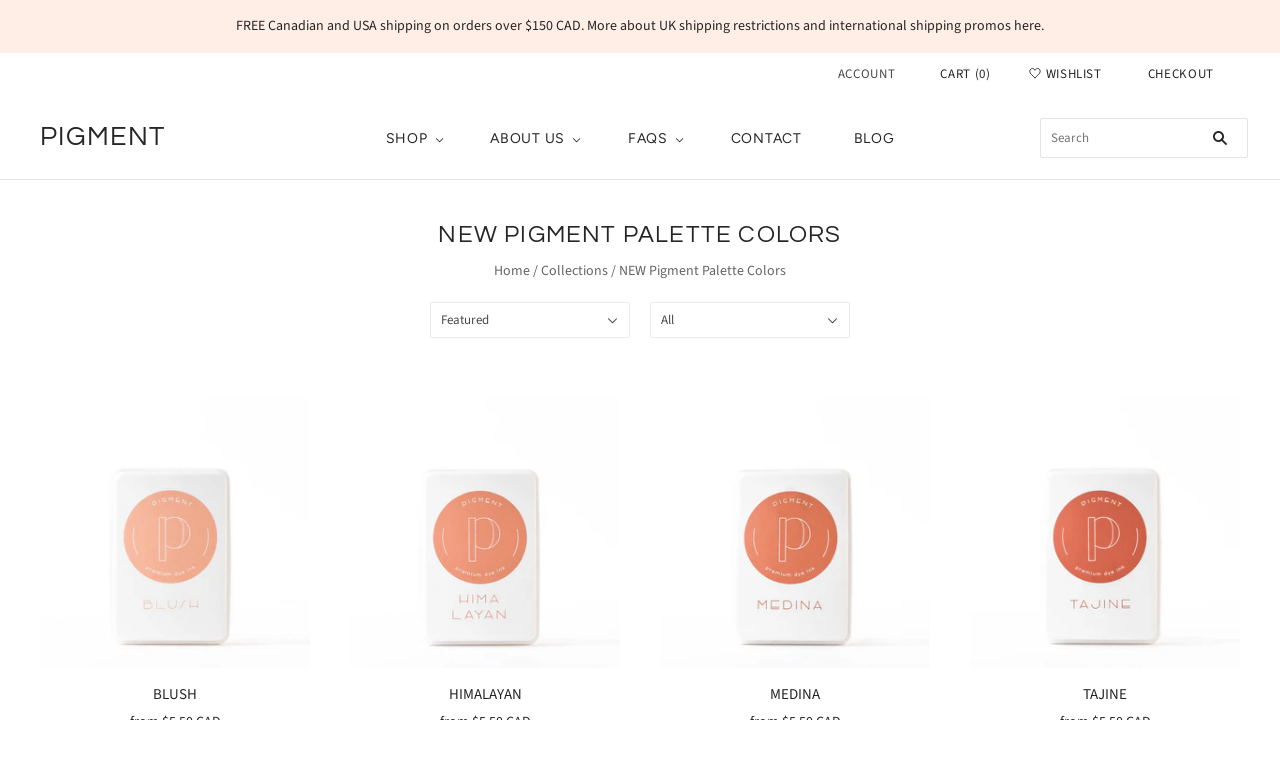

--- FILE ---
content_type: text/html; charset=utf-8
request_url: https://www.pigmentcraftco.com/collections/new-pigment-palette-colors
body_size: 30465
content:
<!doctype html>
<html
  class="
    no-js
    loading
  "
>
<head>

  <meta charset="utf-8">
  <meta http-equiv="X-UA-Compatible" content="IE=edge,chrome=1">

  <title>
    NEW Pigment Palette Colors

    

    

    
  </title>

  
    <meta name="description" content="Meet our newest hues! 11 brand new colors, inspired by Christmas, made for year-round crafting. Warm greens, rich teals and pinks that warm the heart." />
  

  
    <link rel="shortcut icon" href="//www.pigmentcraftco.com/cdn/shop/files/Circle_Logo_32x32.png?v=1614345268" type="image/png" />
  

  
    <link rel="canonical" href="https://www.pigmentcraftco.com/collections/new-pigment-palette-colors" />
  
  <meta name="viewport" content="width=device-width,initial-scale=1" />

  <script>window.performance && window.performance.mark && window.performance.mark('shopify.content_for_header.start');</script><meta id="shopify-digital-wallet" name="shopify-digital-wallet" content="/52318011550/digital_wallets/dialog">
<meta name="shopify-checkout-api-token" content="633af2403f5996b51e6de663a4c63897">
<meta id="in-context-paypal-metadata" data-shop-id="52318011550" data-venmo-supported="false" data-environment="production" data-locale="en_US" data-paypal-v4="true" data-currency="CAD">
<link rel="alternate" type="application/atom+xml" title="Feed" href="/collections/new-pigment-palette-colors.atom" />
<link rel="alternate" type="application/json+oembed" href="https://www.pigmentcraftco.com/collections/new-pigment-palette-colors.oembed">
<script async="async" src="/checkouts/internal/preloads.js?locale=en-CA"></script>
<link rel="preconnect" href="https://shop.app" crossorigin="anonymous">
<script async="async" src="https://shop.app/checkouts/internal/preloads.js?locale=en-CA&shop_id=52318011550" crossorigin="anonymous"></script>
<script id="apple-pay-shop-capabilities" type="application/json">{"shopId":52318011550,"countryCode":"CA","currencyCode":"CAD","merchantCapabilities":["supports3DS"],"merchantId":"gid:\/\/shopify\/Shop\/52318011550","merchantName":"Pigment","requiredBillingContactFields":["postalAddress","email","phone"],"requiredShippingContactFields":["postalAddress","email","phone"],"shippingType":"shipping","supportedNetworks":["visa","masterCard","amex","discover","interac","jcb"],"total":{"type":"pending","label":"Pigment","amount":"1.00"},"shopifyPaymentsEnabled":true,"supportsSubscriptions":true}</script>
<script id="shopify-features" type="application/json">{"accessToken":"633af2403f5996b51e6de663a4c63897","betas":["rich-media-storefront-analytics"],"domain":"www.pigmentcraftco.com","predictiveSearch":true,"shopId":52318011550,"locale":"en"}</script>
<script>var Shopify = Shopify || {};
Shopify.shop = "pigment-craft-co.myshopify.com";
Shopify.locale = "en";
Shopify.currency = {"active":"CAD","rate":"1.0"};
Shopify.country = "CA";
Shopify.theme = {"name":"Copy of Copy of Copy of Copy of Copy of Grid (T...","id":132438720741,"schema_name":"Grid","schema_version":"4.10.0","theme_store_id":718,"role":"main"};
Shopify.theme.handle = "null";
Shopify.theme.style = {"id":null,"handle":null};
Shopify.cdnHost = "www.pigmentcraftco.com/cdn";
Shopify.routes = Shopify.routes || {};
Shopify.routes.root = "/";</script>
<script type="module">!function(o){(o.Shopify=o.Shopify||{}).modules=!0}(window);</script>
<script>!function(o){function n(){var o=[];function n(){o.push(Array.prototype.slice.apply(arguments))}return n.q=o,n}var t=o.Shopify=o.Shopify||{};t.loadFeatures=n(),t.autoloadFeatures=n()}(window);</script>
<script>
  window.ShopifyPay = window.ShopifyPay || {};
  window.ShopifyPay.apiHost = "shop.app\/pay";
  window.ShopifyPay.redirectState = null;
</script>
<script id="shop-js-analytics" type="application/json">{"pageType":"collection"}</script>
<script defer="defer" async type="module" src="//www.pigmentcraftco.com/cdn/shopifycloud/shop-js/modules/v2/client.init-shop-cart-sync_BdyHc3Nr.en.esm.js"></script>
<script defer="defer" async type="module" src="//www.pigmentcraftco.com/cdn/shopifycloud/shop-js/modules/v2/chunk.common_Daul8nwZ.esm.js"></script>
<script type="module">
  await import("//www.pigmentcraftco.com/cdn/shopifycloud/shop-js/modules/v2/client.init-shop-cart-sync_BdyHc3Nr.en.esm.js");
await import("//www.pigmentcraftco.com/cdn/shopifycloud/shop-js/modules/v2/chunk.common_Daul8nwZ.esm.js");

  window.Shopify.SignInWithShop?.initShopCartSync?.({"fedCMEnabled":true,"windoidEnabled":true});

</script>
<script>
  window.Shopify = window.Shopify || {};
  if (!window.Shopify.featureAssets) window.Shopify.featureAssets = {};
  window.Shopify.featureAssets['shop-js'] = {"shop-cart-sync":["modules/v2/client.shop-cart-sync_QYOiDySF.en.esm.js","modules/v2/chunk.common_Daul8nwZ.esm.js"],"init-fed-cm":["modules/v2/client.init-fed-cm_DchLp9rc.en.esm.js","modules/v2/chunk.common_Daul8nwZ.esm.js"],"shop-button":["modules/v2/client.shop-button_OV7bAJc5.en.esm.js","modules/v2/chunk.common_Daul8nwZ.esm.js"],"init-windoid":["modules/v2/client.init-windoid_DwxFKQ8e.en.esm.js","modules/v2/chunk.common_Daul8nwZ.esm.js"],"shop-cash-offers":["modules/v2/client.shop-cash-offers_DWtL6Bq3.en.esm.js","modules/v2/chunk.common_Daul8nwZ.esm.js","modules/v2/chunk.modal_CQq8HTM6.esm.js"],"shop-toast-manager":["modules/v2/client.shop-toast-manager_CX9r1SjA.en.esm.js","modules/v2/chunk.common_Daul8nwZ.esm.js"],"init-shop-email-lookup-coordinator":["modules/v2/client.init-shop-email-lookup-coordinator_UhKnw74l.en.esm.js","modules/v2/chunk.common_Daul8nwZ.esm.js"],"pay-button":["modules/v2/client.pay-button_DzxNnLDY.en.esm.js","modules/v2/chunk.common_Daul8nwZ.esm.js"],"avatar":["modules/v2/client.avatar_BTnouDA3.en.esm.js"],"init-shop-cart-sync":["modules/v2/client.init-shop-cart-sync_BdyHc3Nr.en.esm.js","modules/v2/chunk.common_Daul8nwZ.esm.js"],"shop-login-button":["modules/v2/client.shop-login-button_D8B466_1.en.esm.js","modules/v2/chunk.common_Daul8nwZ.esm.js","modules/v2/chunk.modal_CQq8HTM6.esm.js"],"init-customer-accounts-sign-up":["modules/v2/client.init-customer-accounts-sign-up_C8fpPm4i.en.esm.js","modules/v2/client.shop-login-button_D8B466_1.en.esm.js","modules/v2/chunk.common_Daul8nwZ.esm.js","modules/v2/chunk.modal_CQq8HTM6.esm.js"],"init-shop-for-new-customer-accounts":["modules/v2/client.init-shop-for-new-customer-accounts_CVTO0Ztu.en.esm.js","modules/v2/client.shop-login-button_D8B466_1.en.esm.js","modules/v2/chunk.common_Daul8nwZ.esm.js","modules/v2/chunk.modal_CQq8HTM6.esm.js"],"init-customer-accounts":["modules/v2/client.init-customer-accounts_dRgKMfrE.en.esm.js","modules/v2/client.shop-login-button_D8B466_1.en.esm.js","modules/v2/chunk.common_Daul8nwZ.esm.js","modules/v2/chunk.modal_CQq8HTM6.esm.js"],"shop-follow-button":["modules/v2/client.shop-follow-button_CkZpjEct.en.esm.js","modules/v2/chunk.common_Daul8nwZ.esm.js","modules/v2/chunk.modal_CQq8HTM6.esm.js"],"lead-capture":["modules/v2/client.lead-capture_BntHBhfp.en.esm.js","modules/v2/chunk.common_Daul8nwZ.esm.js","modules/v2/chunk.modal_CQq8HTM6.esm.js"],"checkout-modal":["modules/v2/client.checkout-modal_CfxcYbTm.en.esm.js","modules/v2/chunk.common_Daul8nwZ.esm.js","modules/v2/chunk.modal_CQq8HTM6.esm.js"],"shop-login":["modules/v2/client.shop-login_Da4GZ2H6.en.esm.js","modules/v2/chunk.common_Daul8nwZ.esm.js","modules/v2/chunk.modal_CQq8HTM6.esm.js"],"payment-terms":["modules/v2/client.payment-terms_MV4M3zvL.en.esm.js","modules/v2/chunk.common_Daul8nwZ.esm.js","modules/v2/chunk.modal_CQq8HTM6.esm.js"]};
</script>
<script>(function() {
  var isLoaded = false;
  function asyncLoad() {
    if (isLoaded) return;
    isLoaded = true;
    var urls = ["https:\/\/sdks.automizely.com\/conversions\/v1\/conversions.js?app_connection_id=b5388b5d6ef549d5855d7b52d6b10a91\u0026mapped_org_id=c9a99e7d4141126c3ccff2f0b021ca48_v1\u0026shop=pigment-craft-co.myshopify.com","https:\/\/instafeed.nfcube.com\/cdn\/10b8404661a648985c6af578ce10a97d.js?shop=pigment-craft-co.myshopify.com","https:\/\/static.affiliatly.com\/shopify\/v3\/shopify.js?affiliatly_code=AF-1045863\u0026s=2\u0026shop=pigment-craft-co.myshopify.com"];
    for (var i = 0; i < urls.length; i++) {
      var s = document.createElement('script');
      s.type = 'text/javascript';
      s.async = true;
      s.src = urls[i];
      var x = document.getElementsByTagName('script')[0];
      x.parentNode.insertBefore(s, x);
    }
  };
  if(window.attachEvent) {
    window.attachEvent('onload', asyncLoad);
  } else {
    window.addEventListener('load', asyncLoad, false);
  }
})();</script>
<script id="__st">var __st={"a":52318011550,"offset":-21600,"reqid":"ee22451b-4be8-43b7-8ad3-bf643517c951-1769016307","pageurl":"www.pigmentcraftco.com\/collections\/new-pigment-palette-colors","u":"33d38ba3fdf4","p":"collection","rtyp":"collection","rid":342940025061};</script>
<script>window.ShopifyPaypalV4VisibilityTracking = true;</script>
<script id="captcha-bootstrap">!function(){'use strict';const t='contact',e='account',n='new_comment',o=[[t,t],['blogs',n],['comments',n],[t,'customer']],c=[[e,'customer_login'],[e,'guest_login'],[e,'recover_customer_password'],[e,'create_customer']],r=t=>t.map((([t,e])=>`form[action*='/${t}']:not([data-nocaptcha='true']) input[name='form_type'][value='${e}']`)).join(','),a=t=>()=>t?[...document.querySelectorAll(t)].map((t=>t.form)):[];function s(){const t=[...o],e=r(t);return a(e)}const i='password',u='form_key',d=['recaptcha-v3-token','g-recaptcha-response','h-captcha-response',i],f=()=>{try{return window.sessionStorage}catch{return}},m='__shopify_v',_=t=>t.elements[u];function p(t,e,n=!1){try{const o=window.sessionStorage,c=JSON.parse(o.getItem(e)),{data:r}=function(t){const{data:e,action:n}=t;return t[m]||n?{data:e,action:n}:{data:t,action:n}}(c);for(const[e,n]of Object.entries(r))t.elements[e]&&(t.elements[e].value=n);n&&o.removeItem(e)}catch(o){console.error('form repopulation failed',{error:o})}}const l='form_type',E='cptcha';function T(t){t.dataset[E]=!0}const w=window,h=w.document,L='Shopify',v='ce_forms',y='captcha';let A=!1;((t,e)=>{const n=(g='f06e6c50-85a8-45c8-87d0-21a2b65856fe',I='https://cdn.shopify.com/shopifycloud/storefront-forms-hcaptcha/ce_storefront_forms_captcha_hcaptcha.v1.5.2.iife.js',D={infoText:'Protected by hCaptcha',privacyText:'Privacy',termsText:'Terms'},(t,e,n)=>{const o=w[L][v],c=o.bindForm;if(c)return c(t,g,e,D).then(n);var r;o.q.push([[t,g,e,D],n]),r=I,A||(h.body.append(Object.assign(h.createElement('script'),{id:'captcha-provider',async:!0,src:r})),A=!0)});var g,I,D;w[L]=w[L]||{},w[L][v]=w[L][v]||{},w[L][v].q=[],w[L][y]=w[L][y]||{},w[L][y].protect=function(t,e){n(t,void 0,e),T(t)},Object.freeze(w[L][y]),function(t,e,n,w,h,L){const[v,y,A,g]=function(t,e,n){const i=e?o:[],u=t?c:[],d=[...i,...u],f=r(d),m=r(i),_=r(d.filter((([t,e])=>n.includes(e))));return[a(f),a(m),a(_),s()]}(w,h,L),I=t=>{const e=t.target;return e instanceof HTMLFormElement?e:e&&e.form},D=t=>v().includes(t);t.addEventListener('submit',(t=>{const e=I(t);if(!e)return;const n=D(e)&&!e.dataset.hcaptchaBound&&!e.dataset.recaptchaBound,o=_(e),c=g().includes(e)&&(!o||!o.value);(n||c)&&t.preventDefault(),c&&!n&&(function(t){try{if(!f())return;!function(t){const e=f();if(!e)return;const n=_(t);if(!n)return;const o=n.value;o&&e.removeItem(o)}(t);const e=Array.from(Array(32),(()=>Math.random().toString(36)[2])).join('');!function(t,e){_(t)||t.append(Object.assign(document.createElement('input'),{type:'hidden',name:u})),t.elements[u].value=e}(t,e),function(t,e){const n=f();if(!n)return;const o=[...t.querySelectorAll(`input[type='${i}']`)].map((({name:t})=>t)),c=[...d,...o],r={};for(const[a,s]of new FormData(t).entries())c.includes(a)||(r[a]=s);n.setItem(e,JSON.stringify({[m]:1,action:t.action,data:r}))}(t,e)}catch(e){console.error('failed to persist form',e)}}(e),e.submit())}));const S=(t,e)=>{t&&!t.dataset[E]&&(n(t,e.some((e=>e===t))),T(t))};for(const o of['focusin','change'])t.addEventListener(o,(t=>{const e=I(t);D(e)&&S(e,y())}));const B=e.get('form_key'),M=e.get(l),P=B&&M;t.addEventListener('DOMContentLoaded',(()=>{const t=y();if(P)for(const e of t)e.elements[l].value===M&&p(e,B);[...new Set([...A(),...v().filter((t=>'true'===t.dataset.shopifyCaptcha))])].forEach((e=>S(e,t)))}))}(h,new URLSearchParams(w.location.search),n,t,e,['guest_login'])})(!0,!0)}();</script>
<script integrity="sha256-4kQ18oKyAcykRKYeNunJcIwy7WH5gtpwJnB7kiuLZ1E=" data-source-attribution="shopify.loadfeatures" defer="defer" src="//www.pigmentcraftco.com/cdn/shopifycloud/storefront/assets/storefront/load_feature-a0a9edcb.js" crossorigin="anonymous"></script>
<script crossorigin="anonymous" defer="defer" src="//www.pigmentcraftco.com/cdn/shopifycloud/storefront/assets/shopify_pay/storefront-65b4c6d7.js?v=20250812"></script>
<script data-source-attribution="shopify.dynamic_checkout.dynamic.init">var Shopify=Shopify||{};Shopify.PaymentButton=Shopify.PaymentButton||{isStorefrontPortableWallets:!0,init:function(){window.Shopify.PaymentButton.init=function(){};var t=document.createElement("script");t.src="https://www.pigmentcraftco.com/cdn/shopifycloud/portable-wallets/latest/portable-wallets.en.js",t.type="module",document.head.appendChild(t)}};
</script>
<script data-source-attribution="shopify.dynamic_checkout.buyer_consent">
  function portableWalletsHideBuyerConsent(e){var t=document.getElementById("shopify-buyer-consent"),n=document.getElementById("shopify-subscription-policy-button");t&&n&&(t.classList.add("hidden"),t.setAttribute("aria-hidden","true"),n.removeEventListener("click",e))}function portableWalletsShowBuyerConsent(e){var t=document.getElementById("shopify-buyer-consent"),n=document.getElementById("shopify-subscription-policy-button");t&&n&&(t.classList.remove("hidden"),t.removeAttribute("aria-hidden"),n.addEventListener("click",e))}window.Shopify?.PaymentButton&&(window.Shopify.PaymentButton.hideBuyerConsent=portableWalletsHideBuyerConsent,window.Shopify.PaymentButton.showBuyerConsent=portableWalletsShowBuyerConsent);
</script>
<script data-source-attribution="shopify.dynamic_checkout.cart.bootstrap">document.addEventListener("DOMContentLoaded",(function(){function t(){return document.querySelector("shopify-accelerated-checkout-cart, shopify-accelerated-checkout")}if(t())Shopify.PaymentButton.init();else{new MutationObserver((function(e,n){t()&&(Shopify.PaymentButton.init(),n.disconnect())})).observe(document.body,{childList:!0,subtree:!0})}}));
</script>
<link id="shopify-accelerated-checkout-styles" rel="stylesheet" media="screen" href="https://www.pigmentcraftco.com/cdn/shopifycloud/portable-wallets/latest/accelerated-checkout-backwards-compat.css" crossorigin="anonymous">
<style id="shopify-accelerated-checkout-cart">
        #shopify-buyer-consent {
  margin-top: 1em;
  display: inline-block;
  width: 100%;
}

#shopify-buyer-consent.hidden {
  display: none;
}

#shopify-subscription-policy-button {
  background: none;
  border: none;
  padding: 0;
  text-decoration: underline;
  font-size: inherit;
  cursor: pointer;
}

#shopify-subscription-policy-button::before {
  box-shadow: none;
}

      </style>

<script>window.performance && window.performance.mark && window.performance.mark('shopify.content_for_header.end');</script>

  
  















<meta property="og:site_name" content="Pigment">
<meta property="og:url" content="https://www.pigmentcraftco.com/collections/new-pigment-palette-colors">
<meta property="og:title" content="NEW Pigment Palette Colors">
<meta property="og:type" content="website">
<meta property="og:description" content="Meet our newest hues! 11 brand new colors, inspired by Christmas, made for year-round crafting. Warm greens, rich teals and pinks that warm the heart.">




















<meta name="twitter:title" content="NEW Pigment Palette Colors">
<meta name="twitter:description" content="Meet our newest hues! 11 brand new colors, inspired by Christmas, made for year-round crafting. Warm greens, rich teals and pinks that warm the heart.">





  <!-- Theme CSS -->
  <link href="//www.pigmentcraftco.com/cdn/shop/t/15/assets/theme.css?v=121541898661956132581759332578" rel="stylesheet" type="text/css" media="all" />

  

  <!-- Third Party JS Libraries -->
  <script src="//www.pigmentcraftco.com/cdn/shop/t/15/assets/modernizr-2.8.2.min.js?v=38612161053245547031651063188" type="text/javascript"></script>

  <!-- Theme object -->
  <script>
  var Theme = {};
  Theme.version = "4.10.0";

  Theme.currency = "CAD";
  Theme.moneyFormat = "${{amount}} CAD";

  Theme.pleaseSelectText = "Please Select";

  Theme.addToCartSuccess = "**product** has been successfully added to your **cart_link**. Feel free to **continue_link** or **checkout_link**.";

  

  Theme.shippingCalculator = true;
  Theme.shippingButton = "Calculate shipping";
  Theme.shippingDisabled = "Calculating...";

  

  Theme.shippingCalcErrorMessage = "Error: zip / postal code --error_message--";
  Theme.shippingCalcMultiRates = "There are --number_of_rates-- shipping rates available for --address--, starting at --rate--.";
  Theme.shippingCalcOneRate = "There is one shipping rate available for --address--.";
  Theme.shippingCalcNoRates = "We do not ship to this destination.";
  Theme.shippingCalcRateValues = "--rate_title-- at --rate--";

  Theme.routes = {
    "root_url": "/",
    "account_url": "/account",
    "account_login_url": "/account/login",
    "account_logout_url": "/account/logout",
    "account_register_url": "/account/register",
    "account_addresses_url": "/account/addresses",
    "collections_url": "/collections",
    "all_products_collection_url": "/collections/all",
    "search_url": "/search",
    "cart_url": "/cart",
    "cart_add_url": "/cart/add",
    "cart_change_url": "/cart/change",
    "cart_clear_url": "/cart/clear",
    "product_recommendations_url": "/recommendations/products",
  };
</script>


  <script>
    window.products = {};
  </script>

  
  

<script type="text/javascript">
  function initAppmate(Appmate){
    Appmate.wk.on({
      'click [data-wk-add-product]': eventHandler(function(){
        var productId = this.getAttribute('data-wk-add-product');
        var select = Appmate.wk.$('form select[name="id"]');
        var variantId = select.length ? select.val() : undefined;
        Appmate.wk.addProduct(productId, variantId).then(function(product) {
          var variant = product.selected_or_first_available_variant || {};
          sendTracking({
            hitType: 'event',
            eventCategory: 'Wishlist',
            eventAction: 'WK Added Product',
            eventLabel: 'Wishlist King',
          }, {
            id: variant.sku || variant.id,
            name: product.title,
            category: product.type,
            brand: product.vendor,
            variant: variant.title,
            price: variant.price
          }, {
            list: "" || undefined
          });
        });
      }),
      'click [data-wk-remove-product]': eventHandler(function(){
        var productId = this.getAttribute('data-wk-remove-product');
        Appmate.wk.removeProduct(productId).then(function(product) {
          var variant = product.selected_or_first_available_variant || {};
          sendTracking({
            hitType: 'event',
            eventCategory: 'Wishlist',
            eventAction: 'WK Removed Product',
            eventLabel: 'Wishlist King',
          }, {
            id: variant.sku || variant.id,
            name: product.title,
            category: product.type,
            brand: product.vendor,
            variant: variant.title,
            price: variant.price
          }, {
            list: "" || undefined
          });
        });
      }),
      'click [data-wk-remove-item]': eventHandler(function(){
        var itemId = this.getAttribute('data-wk-remove-item');
        fadeOrNot(this, function() {
          Appmate.wk.removeItem(itemId).then(function(product){
            var variant = product.selected_or_first_available_variant || {};
            sendTracking({
              hitType: 'event',
              eventCategory: 'Wishlist',
              eventAction: 'WK Removed Product',
              eventLabel: 'Wishlist King',
            }, {
              id: variant.sku || variant.id,
              name: product.title,
              category: product.type,
              brand: product.vendor,
              variant: variant.title,
              price: variant.price
            }, {
              list: "" || undefined
            });
          });
        });
      }),
      'click [data-wk-clear-wishlist]': eventHandler(function(){
        var wishlistId = this.getAttribute('data-wk-clear-wishlist');
        Appmate.wk.clear(wishlistId).then(function() {
          sendTracking({
            hitType: 'event',
            eventCategory: 'Wishlist',
            eventAction: 'WK Cleared Wishlist',
            eventLabel: 'Wishlist King',
          });
        });
      }),
      'click [data-wk-share]': eventHandler(function(){
        var params = {
          wkShareService: this.getAttribute("data-wk-share-service"),
          wkShare: this.getAttribute("data-wk-share"),
          wkShareImage: this.getAttribute("data-wk-share-image")
        };
        var shareLink = Appmate.wk.getShareLink(params);

        sendTracking({
          hitType: 'event',
          eventCategory: 'Wishlist',
          eventAction: 'WK Shared Wishlist (' + params.wkShareService + ')',
          eventLabel: 'Wishlist King',
        });

        switch (params.wkShareService) {
          case 'link':
            Appmate.wk.$('#wk-share-link-text').addClass('wk-visible').find('.wk-text').html(shareLink);
            var copyButton = Appmate.wk.$('#wk-share-link-text .wk-clipboard');
            var copyText = copyButton.html();
            var clipboard = Appmate.wk.clipboard(copyButton[0]);
            clipboard.on('success', function(e) {
              copyButton.html('copied');
              setTimeout(function(){
                copyButton.html(copyText);
              }, 2000);
            });
            break;
          case 'email':
            window.location.href = shareLink;
            break;
          case 'contact':
            var contactUrl = '/pages/contact';
            var message = 'Here is the link to my list:\n' + shareLink;
            window.location.href=contactUrl + '?message=' + encodeURIComponent(message);
            break;
          default:
            window.open(
              shareLink,
              'wishlist_share',
              'height=590, width=770, toolbar=no, menubar=no, scrollbars=no, resizable=no, location=no, directories=no, status=no'
            );
        }
      }),
      'click [data-wk-move-to-cart]': eventHandler(function(){
        var $elem = Appmate.wk.$(this);
        $form = $elem.parents('form');
        $elem.prop("disabled", true);

        var item = this.getAttribute('data-wk-move-to-cart');
        var formData = $form.serialize();

        fadeOrNot(this, function(){
          Appmate.wk
          .addToCart(formData)
          .then(function(product){
            $elem.prop("disabled", false);

            var variant = product.selected_or_first_available_variant || {};
            sendTracking({
              hitType: 'event',
              eventCategory: 'Wishlist',
              eventAction: 'WK Added to Cart',
              eventLabel: 'Wishlist King',
              hitCallback: function() {
                window.scrollTo(0, 0);
                location.reload();
              }
            }, {
              id: variant.sku || variant.id,
              name: product.title,
              category: product.type,
              brand: product.vendor,
              variant: variant.title,
              price: variant.price,
              quantity: 1,
            }, {
              list: "" || undefined
            });
          });
        });
      }),
      'render .wk-option-select': function(elem){
        appmateOptionSelect(elem);
      },
      'login-required': function (intent) {
        var redirect = {
          path: window.location.pathname,
          intent: intent
        };
        window.location = '/account/login?wk-redirect=' + encodeURIComponent(JSON.stringify(redirect));
      },
      'ready': function () {
        fillContactForm();

        var redirect = Appmate.wk.getQueryParam('wk-redirect');
        if (redirect) {
          Appmate.wk.addLoginRedirect(Appmate.wk.$('#customer_login'), JSON.parse(redirect));
        }
        var intent = Appmate.wk.getQueryParam('wk-intent');
        if (intent) {
          intent = JSON.parse(intent);
          switch (intent.action) {
            case 'addProduct':
              Appmate.wk.addProduct(intent.product, intent.variant)
              break;
            default:
              console.warn('Wishlist King: Intent not implemented', intent)
          }
          if (window.history && window.history.pushState) {
            history.pushState(null, null, window.location.pathname);
          }
        }
      }
    });

    Appmate.init({
      shop: {
        domain: 'pigment-craft-co.myshopify.com'
      },
      session: {
        customer: ''
      },
      globals: {
        settings: {
          app_wk_icon: 'heart',
          app_wk_share_position: 'top',
          app_wk_products_per_row: 4,
          money_format: '${{amount}} CAD',
          root_url: ''
        },
        customer: '',
        customer_accounts_enabled: true,
      },
      wishlist: {
        filter: function(product) {
          return !product.hidden;
        },
        loginRequired: true,
        handle: '/pages/wishlist',
        proxyHandle: "/a/wk",
        share: {
          handle: "/pages/shared-wishlist",
          title: 'My Wishlist',
          description: 'Check out some of my favorite things @ Pigment.',
          imageTitle: 'Pigment',
          hashTags: 'wishlist',
          twitterUser: false // will be used with via
        }
      }
    });

    function sendTracking(event, product, action) {
      if (typeof fbq === 'function') {
        switch (event.eventAction) {
          case "WK Added Product":
            fbq('track', 'AddToWishlist', {
              value: product.price,
              currency: 'CAD'
            });
            break;
        }
      }
      if (typeof ga === 'function') {
        if (product) {
          delete product.price;
          ga('ec:addProduct', product);
        }

        if (action) {
          ga('ec:setAction', 'click', action);
        }

        if (event) {
          ga('send', event);
        }

        if (!ga.loaded) {
          event && event.hitCallback && event.hitCallback()
        }
      } else {
        event && event.hitCallback && event.hitCallback()
      }
    }

    function fillContactForm() {
      document.addEventListener('DOMContentLoaded', fillContactForm)
      if (document.getElementById('contact_form')) {
        var message = Appmate.wk.getQueryParam('message');
        var bodyElement = document.querySelector("#contact_form textarea[name='contact[body]']");
        if (bodyElement && message) {
          bodyElement.value = message;
        }
      }
    }

    function eventHandler (callback) {
      return function (event) {
        if (typeof callback === 'function') {
          callback.call(this, event)
        }
        if (event) {
          event.preventDefault();
          event.stopPropagation();
        }
      }
    }

    function fadeOrNot(elem, callback){
      if (typeof $ !== "function") {
        callback();
        return;
      }
      var $elem = $(elem);
  	  if ($elem.parents('.wk-fadeout').length) {
        $elem.parents('.wk-fadeout').fadeOut(callback);
      } else {
        callback();
      }
    }
  }
</script>



<script
  id="wishlist-icon-filled"
  data="wishlist"
  type="text/x-template"
  app="wishlist-king"
>
  {% if settings.app_wk_icon == "heart" %}
    <svg version='1.1' xmlns='https://www.w3.org/2000/svg' width='64' height='64' viewBox='0 0 64 64'>
      <path d='M47.199 4c-6.727 0-12.516 5.472-15.198 11.188-2.684-5.715-8.474-11.188-15.201-11.188-9.274 0-16.8 7.527-16.8 16.802 0 18.865 19.031 23.812 32.001 42.464 12.26-18.536 31.999-24.2 31.999-42.464 0-9.274-7.527-16.802-16.801-16.802z' fill='#000'></path>
    </svg>
  {% elsif settings.app_wk_icon == "star" %}
    <svg version='1.1' xmlns='https://www.w3.org/2000/svg' width='64' height='60.9' viewBox='0 0 64 64'>
      <path d='M63.92,23.25a1.5,1.5,0,0,0-1.39-1H40.3L33.39,1.08A1.5,1.5,0,0,0,32,0h0a1.49,1.49,0,0,0-1.39,1L23.7,22.22H1.47a1.49,1.49,0,0,0-1.39,1A1.39,1.39,0,0,0,.6,24.85l18,13L11.65,59a1.39,1.39,0,0,0,.51,1.61,1.47,1.47,0,0,0,.88.3,1.29,1.29,0,0,0,.88-0.3l18-13.08L50,60.68a1.55,1.55,0,0,0,1.76,0,1.39,1.39,0,0,0,.51-1.61l-6.9-21.14,18-13A1.45,1.45,0,0,0,63.92,23.25Z' fill='#be8508'></path>
    </svg>
  {% endif %}
</script>

<script
  id="wishlist-icon-empty"
  data="wishlist"
  type="text/x-template"
  app="wishlist-king"
>
  {% if settings.app_wk_icon == "heart" %}
    <svg version='1.1' xmlns='https://www.w3.org/2000/svg' width='64px' height='60.833px' viewBox='0 0 64 60.833'>
      <path stroke='#000' stroke-width='5' stroke-miterlimit='10' fill-opacity='0' d='M45.684,2.654c-6.057,0-11.27,4.927-13.684,10.073 c-2.417-5.145-7.63-10.073-13.687-10.073c-8.349,0-15.125,6.776-15.125,15.127c0,16.983,17.134,21.438,28.812,38.231 c11.038-16.688,28.811-21.787,28.811-38.231C60.811,9.431,54.033,2.654,45.684,2.654z'/>
    </svg>
  {% elsif settings.app_wk_icon == "star" %}
    <svg version='1.1' xmlns='https://www.w3.org/2000/svg' width='64' height='60.9' viewBox='0 0 64 64'>
      <path d='M63.92,23.25a1.5,1.5,0,0,0-1.39-1H40.3L33.39,1.08A1.5,1.5,0,0,0,32,0h0a1.49,1.49,0,0,0-1.39,1L23.7,22.22H1.47a1.49,1.49,0,0,0-1.39,1A1.39,1.39,0,0,0,.6,24.85l18,13L11.65,59a1.39,1.39,0,0,0,.51,1.61,1.47,1.47,0,0,0,.88.3,1.29,1.29,0,0,0,.88-0.3l18-13.08L50,60.68a1.55,1.55,0,0,0,1.76,0,1.39,1.39,0,0,0,.51-1.61l-6.9-21.14,18-13A1.45,1.45,0,0,0,63.92,23.25ZM42.75,36.18a1.39,1.39,0,0,0-.51,1.61l5.81,18L32.85,44.69a1.41,1.41,0,0,0-1.67,0L15.92,55.74l5.81-18a1.39,1.39,0,0,0-.51-1.61L6,25.12H24.7a1.49,1.49,0,0,0,1.39-1L32,6.17l5.81,18a1.5,1.5,0,0,0,1.39,1H58Z' fill='#be8508'></path>
    </svg>
  {% endif %}
</script>

<script
  id="wishlist-icon-remove"
  data="wishlist"
  type="text/x-template"
  app="wishlist-king"
>
  <svg role="presentation" viewBox="0 0 16 14">
    <path d="M15 0L1 14m14 0L1 0" stroke="currentColor" fill="none" fill-rule="evenodd"></path>
  </svg>
</script>

<script
  id="wishlist-link"
  data="wishlist"
  type="text/x-template"
  app="wishlist-king"
>
  {% if wishlist.item_count %}
    {% assign link_icon = 'wishlist-icon-filled' %}
  {% else %}
    {% assign link_icon = 'wishlist-icon-empty' %}
  {% endif %}
  <a href="{{ wishlist.url }}" class="wk-link wk-{{ wishlist.state }}" title="View Wishlist"><div class="wk-icon">{% include link_icon %}</div><span class="wk-label">Wishlist</span> <span class="wk-count">({{ wishlist.item_count }})</span></a>
</script>

<script
  id="wishlist-link-li"
  data="wishlist"
  type="text/x-template"
  app="wishlist-king"
>
  <li class="wishlist-link-li wk-{{ wishlist.state }}">
    {% include 'wishlist-link' %}
  </li>
</script>

<script
  id="wishlist-button-product"
  data="product"
  type="text/x-template"
  app="wishlist-king"
>
  {% if product.in_wishlist %}
    {% assign btn_text = 'In Wishlist' %}
    {% assign btn_title = 'Remove from Wishlist' %}
    {% assign btn_action = 'wk-remove-product' %}
    {% assign btn_icon = 'wishlist-icon-filled' %}
  {% else %}
    {% assign btn_text = 'Add to Wishlist' %}
    {% assign btn_title = 'Add to Wishlist' %}
    {% assign btn_action = 'wk-add-product' %}
    {% assign btn_icon = 'wishlist-icon-empty' %}
  {% endif %}

  <button type="button" class="wk-button-product {{ btn_action }}" title="{{ btn_title }}" data-{{ btn_action }}="{{ product.id }}">
    <div class="wk-icon">
      {% include btn_icon %}
    </div>
    <span class="wk-label">{{ btn_text }}</span>
  </button>
</script>

<script
  id="wishlist-button-collection"
  data="product"
  type="text/x-template"
  app="wishlist-king"
>
  {% if product.in_wishlist %}
    {% assign btn_text = 'In Wishlist' %}
    {% assign btn_title = 'Remove from Wishlist' %}
    {% assign btn_action = 'wk-remove-product' %}
    {% assign btn_icon = 'wishlist-icon-filled' %}
  {% else %}
    {% assign btn_text = 'Add to Wishlist' %}
    {% assign btn_title = 'Add to Wishlist' %}
    {% assign btn_action = 'wk-add-product' %}
    {% assign btn_icon = 'wishlist-icon-empty' %}
  {% endif %}

  <button type="button" class="wk-button-collection {{ btn_action }}" title="{{ btn_title }}" data-{{ btn_action }}="{{ product.id }}">
    <div class="wk-icon">
      {% include btn_icon %}
    </div>
    <span class="wk-label">{{ btn_text }}</span>
  </button>
</script>

<script
  id="wishlist-button-wishlist-page"
  data="product"
  type="text/x-template"
  app="wishlist-king"
>
  {% if wishlist.read_only %}
    {% assign item_id = product.id %}
  {% else %}
    {% assign item_id = product.wishlist_item_id %}
  {% endif %}

  {% assign add_class = '' %}
  {% if product.in_wishlist and wishlist.read_only == true %}
    {% assign btn_text = 'In Wishlist' %}
    {% assign btn_title = 'Remove from Wishlist' %}
    {% assign btn_action = 'wk-remove-product' %}
    {% assign btn_icon = 'wishlist-icon-filled' %}
  {% elsif product.in_wishlist and wishlist.read_only == false %}
    {% assign btn_text = 'In Wishlist' %}
    {% assign btn_title = 'Remove from Wishlist' %}
    {% assign btn_action = 'wk-remove-item' %}
    {% assign btn_icon = 'wishlist-icon-remove' %}
    {% assign add_class = 'wk-with-hover' %}
  {% else %}
    {% assign btn_text = 'Add to Wishlist' %}
    {% assign btn_title = 'Add to Wishlist' %}
    {% assign btn_action = 'wk-add-product' %}
    {% assign btn_icon = 'wishlist-icon-empty' %}
    {% assign add_class = 'wk-with-hover' %}
  {% endif %}

  <button type="button" class="wk-button-wishlist-page {{ btn_action }} {{ add_class }}" title="{{ btn_title }}" data-{{ btn_action }}="{{ item_id }}">
    <div class="wk-icon">
      {% include btn_icon %}
    </div>
    <span class="wk-label">{{ btn_text }}</span>
  </button>
</script>

<script
  id="wishlist-button-wishlist-clear"
  data="wishlist"
  type="text/x-template"
  app="wishlist-king"
>
  {% assign btn_text = 'Clear Wishlist' %}
  {% assign btn_title = 'Clear Wishlist' %}
  {% assign btn_class = 'wk-button-wishlist-clear' %}

  <button type="button" class="{{ btn_class }}" title="{{ btn_title }}" data-wk-clear-wishlist="{{ wishlist.permaId }}">
    <span class="wk-label">{{ btn_text }}</span>
  </button>
</script>

<script
  id="wishlist-shared"
  data="shared_wishlist"
  type="text/x-template"
  app="wishlist-king"
>
  {% assign wishlist = shared_wishlist %}
  {% include 'wishlist-collection' with wishlist %}
</script>

<script
  id="wishlist-collection"
  data="wishlist"
  type="text/x-template"
  app="wishlist-king"
>
  <div class='wishlist-collection'>
  {% if wishlist.item_count == 0 %}
    {% include 'wishlist-collection-empty' %}
  {% else %}
    {% if customer_accounts_enabled and customer == false and wishlist.read_only == false %}
      {% include 'wishlist-collection-login-note' %}
    {% endif %}

    {% if settings.app_wk_share_position == "top" %}
      {% unless wishlist.read_only %}
        {% include 'wishlist-collection-share' %}
      {% endunless %}
    {% endif %}

    {% include 'wishlist-collection-loop' %}

    {% if settings.app_wk_share_position == "bottom" %}
      {% unless wishlist.read_only %}
        {% include 'wishlist-collection-share' %}
      {% endunless %}
    {% endif %}

    {% unless wishlist.read_only %}
      {% include 'wishlist-button-wishlist-clear' %}
    {% endunless %}
  {% endif %}
  </div>
</script>

<script
  id="wishlist-collection-empty"
  data="wishlist"
  type="text/x-template"
  app="wishlist-king"
>
  <div class="wk-row">
    <div class="wk-span12">
      <h3 class="wk-wishlist-empty-note">Your wishlist is empty!</h3>
    </div>
  </div>
</script>

<script
  id="wishlist-collection-login-note"
  data="wishlist"
  type="text/x-template"
  app="wishlist-king"
>
  <div class="wk-row">
    <p class="wk-span12 wk-login-note">
      To save your wishlist please <a href="/account/login">login</a> or <a href="/account/register">sign up</a>.
    </p>
  </div>
</script>

<script
  id="wishlist-collection-share"
  data="wishlist"
  type="text/x-template"
  app="wishlist-king"
>
  <h3 id="wk-share-head">Share Wishlist</h3>
  <ul id="wk-share-list">
    <li>{% include 'wishlist-share-button-fb' %}</li>
    <li>{% include 'wishlist-share-button-pinterest' %}</li>
    <li>{% include 'wishlist-share-button-twitter' %}</li>
    <li>{% include 'wishlist-share-button-email' %}</li>
    <li id="wk-share-whatsapp">{% include 'wishlist-share-button-whatsapp' %}</li>
    <li>{% include 'wishlist-share-button-link' %}</li>
    {% comment %}
    <li>{% include 'wishlist-share-button-contact' %}</li>
    {% endcomment %}
  </ul>
  <div id="wk-share-link-text"><span class="wk-text"></span><button class="wk-clipboard" data-clipboard-target="#wk-share-link-text .wk-text">copy link</button></div>
</script>

<script
  id="wishlist-collection-loop"
  data="wishlist"
  type="text/x-template"
  app="wishlist-king"
>
  <div class="wk-row">
    {% assign item_count = 0 %}
    {% assign products = wishlist.products | reverse %}
    {% for product in products %}
      {% assign item_count = item_count | plus: 1 %}
      {% unless limit and item_count > limit %}
        {% assign hide_default_title = false %}
        {% if product.variants.length == 1 and product.variants[0].title contains 'Default' %}
          {% assign hide_default_title = true %}
        {% endif %}

        {% assign items_per_row = settings.app_wk_products_per_row %}
        {% assign wk_item_width = 100 | divided_by: items_per_row %}

        <div class="wk-item-column" style="width: {{ wk_item_width }}%">
          <div id="wk-item-{{ product.wishlist_item_id }}" class="wk-item {{ wk_item_class }} {% unless wishlist.read_only %}wk-fadeouttt{% endunless %}" data-wk-item="{{ product.wishlist_item_id }}">

            {% include 'wishlist-collection-product-image' with product %}
            {% include 'wishlist-button-wishlist-page' with product %}
            {% include 'wishlist-collection-product-title' with product %}
            {% include 'wishlist-collection-product-price' %}
            {% include 'wishlist-collection-product-form' with product %}
          </div>
        </div>
      {% endunless %}
    {% endfor %}
  </div>
</script>

<script
  id="wishlist-collection-product-image"
  data="wishlist"
  type="text/x-template"
  app="wishlist-king"
>
  <div class="wk-image">
    <a href="{{ product | variant_url }}" class="wk-variant-link wk-content" title="View product">
      <img class="wk-variant-image"
         src="{{ product | variant_img_url: '1000x' }}"
         alt="{{ product.title }}" />
    </a>
  </div>
</script>

<script
  id="wishlist-collection-product-title"
  data="wishlist"
  type="text/x-template"
  app="wishlist-king"
>
  <div class="wk-product-title">
    <a href="{{ product | variant_url }}" class="wk-variant-link" title="View product">{{ product.title }}</a>
  </div>
</script>

<script
  id="wishlist-collection-product-price"
  data="wishlist"
  type="text/x-template"
  app="wishlist-king"
>
  {% assign variant = product.selected_or_first_available_variant %}
  <div class="wk-purchase">
    <span class="wk-price wk-price-preview">
      {% if variant.price >= variant.compare_at_price %}
      {{ variant.price | money }}
      {% else %}
      <span class="saleprice">{{ variant.price | money }}</span> <del>{{ variant.compare_at_price | money }}</del>
      {% endif %}
    </span>
  </div>
</script>

<script
  id="wishlist-collection-product-form"
  data="wishlist"
  type="text/x-template"
  app="wishlist-king"
>
  <form id="wk-add-item-form-{{ product.wishlist_item_id }}" action="/cart/add" method="post" class="wk-add-item-form">

    <!-- Begin product options -->
    <div class="wk-product-options {% if hide_default_title %}wk-no-options{% endif %}">

      <div class="wk-select" {% if hide_default_title %} style="display:none"{% endif %}>
        <select id="wk-option-select-{{ product.wishlist_item_id }}" class="wk-option-select" name="id">

          {% for variant in product.variants %}
          <option value="{{ variant.id }}" {% if variant == product.selected_or_first_available_variant %}selected="selected"{% endif %}>
            {{ variant.title }} - {{ variant.price | money }}
          </option>
          {% endfor %}

        </select>
      </div>

      {% comment %}
        {% if settings.display_quantity_dropdown and product.available %}
        <div class="wk-selector-wrapper">
          <label>Quantity</label>
          <input class="wk-quantity" type="number" name="quantity" value="1" class="wk-item-quantity" />
        </div>
        {% endif %}
      {% endcomment %}

      <div class="wk-purchase-section{% if product.variants.length > 1 %} wk-multiple{% endif %}">
        {% unless product.available %}
        <input type="submit" class="wk-add-to-cart disabled" disabled="disabled" value="Sold Out" />
        {% else %}
          {% assign cart_action = 'wk-move-to-cart' %}
          {% if wishlist.read_only %}
            {% assign cart_action = 'wk-add-to-cart' %}
          {% endif %}
          <input type="submit" class="wk-add-to-cart" data-{{ cart_action }}="{{ product.wishlist_item_id }}" name="add" value="Add to Cart" />
        {% endunless %}
      </div>
    </div>
    <!-- End product options -->
  </form>
</script>

<script
  id="wishlist-share-button-fb"
  data="wishlist"
  type="text/x-template"
  app="wishlist-king"
>
  {% unless wishlist.empty %}
  <a href="#" class="wk-button-share resp-sharing-button__link" title="Share on Facebook" data-wk-share-service="facebook" data-wk-share="{{ wishlist.permaId }}" data-wk-share-image="{{ wishlist.products[0] | variant_img_url: '1200x630' }}">
    <div class="resp-sharing-button resp-sharing-button--facebook resp-sharing-button--large">
      <div aria-hidden="true" class="resp-sharing-button__icon resp-sharing-button__icon--solid">
        <svg version="1.1" x="0px" y="0px" width="24px" height="24px" viewBox="0 0 24 24" enable-background="new 0 0 24 24" xml:space="preserve">
          <g>
            <path d="M18.768,7.465H14.5V5.56c0-0.896,0.594-1.105,1.012-1.105s2.988,0,2.988,0V0.513L14.171,0.5C10.244,0.5,9.5,3.438,9.5,5.32 v2.145h-3v4h3c0,5.212,0,12,0,12h5c0,0,0-6.85,0-12h3.851L18.768,7.465z"/>
          </g>
        </svg>
      </div>
      <span>Facebook</span>
    </div>
  </a>
  {% endunless %}
</script>

<script
  id="wishlist-share-button-twitter"
  data="wishlist"
  type="text/x-template"
  app="wishlist-king"
>
  {% unless wishlist.empty %}
  <a href="#" class="wk-button-share resp-sharing-button__link" title="Share on Twitter" data-wk-share-service="twitter" data-wk-share="{{ wishlist.permaId }}">
    <div class="resp-sharing-button resp-sharing-button--twitter resp-sharing-button--large">
      <div aria-hidden="true" class="resp-sharing-button__icon resp-sharing-button__icon--solid">
        <svg version="1.1" x="0px" y="0px" width="24px" height="24px" viewBox="0 0 24 24" enable-background="new 0 0 24 24" xml:space="preserve">
          <g>
            <path d="M23.444,4.834c-0.814,0.363-1.5,0.375-2.228,0.016c0.938-0.562,0.981-0.957,1.32-2.019c-0.878,0.521-1.851,0.9-2.886,1.104 C18.823,3.053,17.642,2.5,16.335,2.5c-2.51,0-4.544,2.036-4.544,4.544c0,0.356,0.04,0.703,0.117,1.036 C8.132,7.891,4.783,6.082,2.542,3.332C2.151,4.003,1.927,4.784,1.927,5.617c0,1.577,0.803,2.967,2.021,3.782 C3.203,9.375,2.503,9.171,1.891,8.831C1.89,8.85,1.89,8.868,1.89,8.888c0,2.202,1.566,4.038,3.646,4.456 c-0.666,0.181-1.368,0.209-2.053,0.079c0.579,1.804,2.257,3.118,4.245,3.155C5.783,18.102,3.372,18.737,1,18.459 C3.012,19.748,5.399,20.5,7.966,20.5c8.358,0,12.928-6.924,12.928-12.929c0-0.198-0.003-0.393-0.012-0.588 C21.769,6.343,22.835,5.746,23.444,4.834z"/>
          </g>
        </svg>
      </div>
      <span>Twitter</span>
    </div>
  </a>
  {% endunless %}
</script>

<script
  id="wishlist-share-button-pinterest"
  data="wishlist"
  type="text/x-template"
  app="wishlist-king"
>
  {% unless wishlist.empty %}
  <a href="#" class="wk-button-share resp-sharing-button__link" title="Share on Pinterest" data-wk-share-service="pinterest" data-wk-share="{{ wishlist.permaId }}" data-wk-share-image="{{ wishlist.products[0] | variant_img_url: '1200x630' }}">
    <div class="resp-sharing-button resp-sharing-button--pinterest resp-sharing-button--large">
      <div aria-hidden="true" class="resp-sharing-button__icon resp-sharing-button__icon--solid">
        <svg version="1.1" x="0px" y="0px" width="24px" height="24px" viewBox="0 0 24 24" enable-background="new 0 0 24 24" xml:space="preserve">
          <path d="M12.137,0.5C5.86,0.5,2.695,5,2.695,8.752c0,2.272,0.8 ,4.295,2.705,5.047c0.303,0.124,0.574,0.004,0.661-0.33 c0.062-0.231,0.206-0.816,0.271-1.061c0.088-0.331,0.055-0.446-0.19-0.736c-0.532-0.626-0.872-1.439-0.872-2.59 c0-3.339,2.498-6.328,6.505-6.328c3.548,0,5.497,2.168,5.497,5.063c0,3.809-1.687,7.024-4.189,7.024 c-1.382,0-2.416-1.142-2.085-2.545c0.397-1.675,1.167-3.479,1.167-4.688c0-1.081-0.58-1.983-1.782-1.983 c-1.413,0-2.548,1.461-2.548,3.42c0,1.247,0.422,2.09,0.422,2.09s-1.445,6.126-1.699,7.199c-0.505,2.137-0.076,4.756-0.04,5.02 c0.021,0.157,0.224,0.195,0.314,0.078c0.13-0.171,1.813-2.25,2.385-4.325c0.162-0.589,0.929-3.632,0.929-3.632 c0.459,0.876,1.801,1.646,3.228,1.646c4.247,0,7.128-3.871,7.128-9.053C20.5,4.15,17.182,0.5,12.137,0.5z"/>
        </svg>
      </div>
      <span>Pinterest</span>
    </div>
  </a>
  {% endunless %}
</script>

<script
  id="wishlist-share-button-whatsapp"
  data="wishlist"
  type="text/x-template"
  app="wishlist-king"
>
  {% unless wishlist.empty %}
  <a href="#" class="wk-button-share resp-sharing-button__link" title="Share via WhatsApp" data-wk-share-service="whatsapp" data-wk-share="{{ wishlist.permaId }}">
    <div class="resp-sharing-button resp-sharing-button--whatsapp resp-sharing-button--large">
      <div aria-hidden="true" class="resp-sharing-button__icon resp-sharing-button__icon--solid">
        <svg xmlns="https://www.w3.org/2000/svg" width="24" height="24" viewBox="0 0 24 24">
          <path stroke="none" d="M20.1,3.9C17.9,1.7,15,0.5,12,0.5C5.8,0.5,0.7,5.6,0.7,11.9c0,2,0.5,3.9,1.5,5.6l-1.6,5.9l6-1.6c1.6,0.9,3.5,1.3,5.4,1.3l0,0l0,0c6.3,0,11.4-5.1,11.4-11.4C23.3,8.9,22.2,6,20.1,3.9z M12,21.4L12,21.4c-1.7,0-3.3-0.5-4.8-1.3l-0.4-0.2l-3.5,1l1-3.4L4,17c-1-1.5-1.4-3.2-1.4-5.1c0-5.2,4.2-9.4,9.4-9.4c2.5,0,4.9,1,6.7,2.8c1.8,1.8,2.8,4.2,2.8,6.7C21.4,17.2,17.2,21.4,12,21.4z M17.1,14.3c-0.3-0.1-1.7-0.9-1.9-1c-0.3-0.1-0.5-0.1-0.7,0.1c-0.2,0.3-0.8,1-0.9,1.1c-0.2,0.2-0.3,0.2-0.6,0.1c-0.3-0.1-1.2-0.5-2.3-1.4c-0.9-0.8-1.4-1.7-1.6-2c-0.2-0.3,0-0.5,0.1-0.6s0.3-0.3,0.4-0.5c0.2-0.1,0.3-0.3,0.4-0.5c0.1-0.2,0-0.4,0-0.5c0-0.1-0.7-1.5-1-2.1C8.9,6.6,8.6,6.7,8.5,6.7c-0.2,0-0.4,0-0.6,0S7.5,6.8,7.2,7c-0.3,0.3-1,1-1,2.4s1,2.8,1.1,3c0.1,0.2,2,3.1,4.9,4.3c0.7,0.3,1.2,0.5,1.6,0.6c0.7,0.2,1.3,0.2,1.8,0.1c0.6-0.1,1.7-0.7,1.9-1.3c0.2-0.7,0.2-1.2,0.2-1.3C17.6,14.5,17.4,14.4,17.1,14.3z"/>
        </svg>
      </div>
      <span>WhatsApp</span>
    </div>
  </a>
  {% endunless %}
</script>

<script
  id="wishlist-share-button-email"
  data="wishlist"
  type="text/x-template"
  app="wishlist-king"
>
  {% unless wishlist.empty %}
  <a href="#" class="wk-button-share resp-sharing-button__link" title="Share via Email" data-wk-share-service="email" data-wk-share="{{ wishlist.permaId }}">
    <div class="resp-sharing-button resp-sharing-button--email resp-sharing-button--large">
      <div aria-hidden="true" class="resp-sharing-button__icon resp-sharing-button__icon--solid">
        <svg version="1.1" x="0px" y="0px" width="24px" height="24px" viewBox="0 0 24 24" enable-background="new 0 0 24 24" xml:space="preserve">
          <path d="M22,4H2C0.897,4,0,4.897,0,6v12c0,1.103,0.897,2,2,2h20c1.103,0,2-0.897,2-2V6C24,4.897,23.103,4,22,4z M7.248,14.434 l-3.5,2C3.67,16.479,3.584,16.5,3.5,16.5c-0.174,0-0.342-0.09-0.435-0.252c-0.137-0.239-0.054-0.545,0.186-0.682l3.5-2 c0.24-0.137,0.545-0.054,0.682,0.186C7.571,13.992,7.488,14.297,7.248,14.434z M12,14.5c-0.094,0-0.189-0.026-0.271-0.08l-8.5-5.5 C2.997,8.77,2.93,8.46,3.081,8.229c0.15-0.23,0.459-0.298,0.691-0.147L12,13.405l8.229-5.324c0.232-0.15,0.542-0.084,0.691,0.147 c0.15,0.232,0.083,0.542-0.148,0.691l-8.5,5.5C12.189,14.474,12.095,14.5,12,14.5z M20.934,16.248 C20.842,16.41,20.673,16.5,20.5,16.5c-0.084,0-0.169-0.021-0.248-0.065l-3.5-2c-0.24-0.137-0.323-0.442-0.186-0.682 s0.443-0.322,0.682-0.186l3.5,2C20.988,15.703,21.071,16.009,20.934,16.248z"/>
        </svg>
      </div>
      <span>Email</span>
    </div>
  </a>
  {% endunless %}
</script>

<script
  id="wishlist-share-button-link"
  data="wishlist"
  type="text/x-template"
  app="wishlist-king"
>
  {% unless wishlist.empty %}
  <a href="#" class="wk-button-share resp-sharing-button__link" title="Share via link" data-wk-share-service="link" data-wk-share="{{ wishlist.permaId }}">
    <div class="resp-sharing-button resp-sharing-button--link resp-sharing-button--large">
      <div aria-hidden="true" class="resp-sharing-button__icon resp-sharing-button__icon--solid">
        <svg version='1.1' xmlns='https://www.w3.org/2000/svg' width='512' height='512' viewBox='0 0 512 512'>
          <path d='M459.654,233.373l-90.531,90.5c-49.969,50-131.031,50-181,0c-7.875-7.844-14.031-16.688-19.438-25.813
          l42.063-42.063c2-2.016,4.469-3.172,6.828-4.531c2.906,9.938,7.984,19.344,15.797,27.156c24.953,24.969,65.563,24.938,90.5,0
          l90.5-90.5c24.969-24.969,24.969-65.563,0-90.516c-24.938-24.953-65.531-24.953-90.5,0l-32.188,32.219
          c-26.109-10.172-54.25-12.906-81.641-8.891l68.578-68.578c50-49.984,131.031-49.984,181.031,0
          C509.623,102.342,509.623,183.389,459.654,233.373z M220.326,382.186l-32.203,32.219c-24.953,24.938-65.563,24.938-90.516,0
          c-24.953-24.969-24.953-65.563,0-90.531l90.516-90.5c24.969-24.969,65.547-24.969,90.5,0c7.797,7.797,12.875,17.203,15.813,27.125
          c2.375-1.375,4.813-2.5,6.813-4.5l42.063-42.047c-5.375-9.156-11.563-17.969-19.438-25.828c-49.969-49.984-131.031-49.984-181.016,0
          l-90.5,90.5c-49.984,50-49.984,131.031,0,181.031c49.984,49.969,131.031,49.969,181.016,0l68.594-68.594
          C274.561,395.092,246.42,392.342,220.326,382.186z'/>
        </svg>
      </div>
      <span>E-Mail</span>
    </div>
  </a>
  {% endunless %}
</script>

<script
  id="wishlist-share-button-contact"
  data="wishlist"
  type="text/x-template"
  app="wishlist-king"
>
  {% unless wishlist.empty %}
  <a href="#" class="wk-button-share resp-sharing-button__link" title="Send to customer service" data-wk-share-service="contact" data-wk-share="{{ wishlist.permaId }}">
    <div class="resp-sharing-button resp-sharing-button--link resp-sharing-button--large">
      <div aria-hidden="true" class="resp-sharing-button__icon resp-sharing-button__icon--solid">
        <svg height="24" viewBox="0 0 24 24" width="24" xmlns="http://www.w3.org/2000/svg">
            <path d="M0 0h24v24H0z" fill="none"/>
            <path d="M19 2H5c-1.11 0-2 .9-2 2v14c0 1.1.89 2 2 2h4l3 3 3-3h4c1.1 0 2-.9 2-2V4c0-1.1-.9-2-2-2zm-6 16h-2v-2h2v2zm2.07-7.75l-.9.92C13.45 11.9 13 12.5 13 14h-2v-.5c0-1.1.45-2.1 1.17-2.83l1.24-1.26c.37-.36.59-.86.59-1.41 0-1.1-.9-2-2-2s-2 .9-2 2H8c0-2.21 1.79-4 4-4s4 1.79 4 4c0 .88-.36 1.68-.93 2.25z"/>
        </svg>
      </div>
      <span>E-Mail</span>
    </div>
  </a>
  {% endunless %}
</script>



<script>
  function appmateSelectCallback(variant, selector) {
    var shop = Appmate.wk.globals.shop;
    var product = Appmate.wk.getProduct(variant.product_id);
    var itemId = Appmate.wk.$(selector.variantIdField).parents('[data-wk-item]').attr('data-wk-item');
    var container = Appmate.wk.$('#wk-item-' + itemId);


    

    var imageUrl = '';

    if (variant && variant.image) {
      imageUrl = Appmate.wk.filters.img_url(variant, '1000x');
    } else if (product) {
      imageUrl = Appmate.wk.filters.img_url(product, '1000x');
    }

    if (imageUrl) {
      container.find('.wk-variant-image').attr('src', imageUrl);
    }

    var formatMoney = Appmate.wk.filters.money;

    if (!product.hidden && variant && (variant.available || variant.inventory_policy === 'continue')) {
      container.find('.wk-add-to-cart').removeAttr('disabled').removeClass('disabled').attr('value', 'Add to Cart');
      if(parseFloat(variant.price) < parseFloat(variant.compare_at_price)){
        container.find('.wk-price-preview').html(formatMoney(variant.price) + " <del>" + formatMoney(variant.compare_at_price) + "</del>");
      } else {
        container.find('.wk-price-preview').html(formatMoney(variant.price));
      }
    } else {
      var message = variant && !product.hidden ? "Sold Out" : "Unavailable";
      container.find('.wk-add-to-cart').addClass('disabled').attr('disabled', 'disabled').attr('value', message);
      container.find('.wk-price-preview').text(message);
    }

  };

  function appmateOptionSelect(el){
    if (!Shopify || !Shopify.OptionSelectors) {
      throw new Error('Missing option_selection.js! Please check templates/page.wishlist.liquid');
    }

    var id = el.getAttribute('id');
    var itemId = Appmate.wk.$(el).parents('[data-wk-item]').attr('data-wk-item');
    var container = Appmate.wk.$('#wk-item-' + itemId);

    Appmate.wk.getItem(itemId).then(function(product){
      var selector = new Shopify.OptionSelectors(id, {
        product: product,
        onVariantSelected: appmateSelectCallback,
        enableHistoryState: false
      });

      if (product.selected_variant_id) {
        selector.selectVariant(product.selected_variant_id);
      }

      selector.selectors.forEach(function(selector){
        if (selector.values.length < 2) {
          Appmate.wk.$(selector.element).parents(".selector-wrapper").css({display: "none"});
        }
      });

      // Add label if only one product option and it isn't 'Title'.
      if (product.options.length == 1 && product.options[0] != 'Title') {
        Appmate.wk.$(container)
        .find('.selector-wrapper:first-child')
        .prepend('<label>' + product.options[0] + '</label>');
      }
    });
  }
</script>

<script
  src="https://cdn.appmate.io/legacy-toolkit/1.4.44/appmate.js"
  async
></script>
<link
  href="//www.pigmentcraftco.com/cdn/shop/t/15/assets/appmate-wishlist-king.scss.css?v=5173528985970709911651063202"
  rel="stylesheet"
/>

  
  
<link href="https://monorail-edge.shopifysvc.com" rel="dns-prefetch">
<script>(function(){if ("sendBeacon" in navigator && "performance" in window) {try {var session_token_from_headers = performance.getEntriesByType('navigation')[0].serverTiming.find(x => x.name == '_s').description;} catch {var session_token_from_headers = undefined;}var session_cookie_matches = document.cookie.match(/_shopify_s=([^;]*)/);var session_token_from_cookie = session_cookie_matches && session_cookie_matches.length === 2 ? session_cookie_matches[1] : "";var session_token = session_token_from_headers || session_token_from_cookie || "";function handle_abandonment_event(e) {var entries = performance.getEntries().filter(function(entry) {return /monorail-edge.shopifysvc.com/.test(entry.name);});if (!window.abandonment_tracked && entries.length === 0) {window.abandonment_tracked = true;var currentMs = Date.now();var navigation_start = performance.timing.navigationStart;var payload = {shop_id: 52318011550,url: window.location.href,navigation_start,duration: currentMs - navigation_start,session_token,page_type: "collection"};window.navigator.sendBeacon("https://monorail-edge.shopifysvc.com/v1/produce", JSON.stringify({schema_id: "online_store_buyer_site_abandonment/1.1",payload: payload,metadata: {event_created_at_ms: currentMs,event_sent_at_ms: currentMs}}));}}window.addEventListener('pagehide', handle_abandonment_event);}}());</script>
<script id="web-pixels-manager-setup">(function e(e,d,r,n,o){if(void 0===o&&(o={}),!Boolean(null===(a=null===(i=window.Shopify)||void 0===i?void 0:i.analytics)||void 0===a?void 0:a.replayQueue)){var i,a;window.Shopify=window.Shopify||{};var t=window.Shopify;t.analytics=t.analytics||{};var s=t.analytics;s.replayQueue=[],s.publish=function(e,d,r){return s.replayQueue.push([e,d,r]),!0};try{self.performance.mark("wpm:start")}catch(e){}var l=function(){var e={modern:/Edge?\/(1{2}[4-9]|1[2-9]\d|[2-9]\d{2}|\d{4,})\.\d+(\.\d+|)|Firefox\/(1{2}[4-9]|1[2-9]\d|[2-9]\d{2}|\d{4,})\.\d+(\.\d+|)|Chrom(ium|e)\/(9{2}|\d{3,})\.\d+(\.\d+|)|(Maci|X1{2}).+ Version\/(15\.\d+|(1[6-9]|[2-9]\d|\d{3,})\.\d+)([,.]\d+|)( \(\w+\)|)( Mobile\/\w+|) Safari\/|Chrome.+OPR\/(9{2}|\d{3,})\.\d+\.\d+|(CPU[ +]OS|iPhone[ +]OS|CPU[ +]iPhone|CPU IPhone OS|CPU iPad OS)[ +]+(15[._]\d+|(1[6-9]|[2-9]\d|\d{3,})[._]\d+)([._]\d+|)|Android:?[ /-](13[3-9]|1[4-9]\d|[2-9]\d{2}|\d{4,})(\.\d+|)(\.\d+|)|Android.+Firefox\/(13[5-9]|1[4-9]\d|[2-9]\d{2}|\d{4,})\.\d+(\.\d+|)|Android.+Chrom(ium|e)\/(13[3-9]|1[4-9]\d|[2-9]\d{2}|\d{4,})\.\d+(\.\d+|)|SamsungBrowser\/([2-9]\d|\d{3,})\.\d+/,legacy:/Edge?\/(1[6-9]|[2-9]\d|\d{3,})\.\d+(\.\d+|)|Firefox\/(5[4-9]|[6-9]\d|\d{3,})\.\d+(\.\d+|)|Chrom(ium|e)\/(5[1-9]|[6-9]\d|\d{3,})\.\d+(\.\d+|)([\d.]+$|.*Safari\/(?![\d.]+ Edge\/[\d.]+$))|(Maci|X1{2}).+ Version\/(10\.\d+|(1[1-9]|[2-9]\d|\d{3,})\.\d+)([,.]\d+|)( \(\w+\)|)( Mobile\/\w+|) Safari\/|Chrome.+OPR\/(3[89]|[4-9]\d|\d{3,})\.\d+\.\d+|(CPU[ +]OS|iPhone[ +]OS|CPU[ +]iPhone|CPU IPhone OS|CPU iPad OS)[ +]+(10[._]\d+|(1[1-9]|[2-9]\d|\d{3,})[._]\d+)([._]\d+|)|Android:?[ /-](13[3-9]|1[4-9]\d|[2-9]\d{2}|\d{4,})(\.\d+|)(\.\d+|)|Mobile Safari.+OPR\/([89]\d|\d{3,})\.\d+\.\d+|Android.+Firefox\/(13[5-9]|1[4-9]\d|[2-9]\d{2}|\d{4,})\.\d+(\.\d+|)|Android.+Chrom(ium|e)\/(13[3-9]|1[4-9]\d|[2-9]\d{2}|\d{4,})\.\d+(\.\d+|)|Android.+(UC? ?Browser|UCWEB|U3)[ /]?(15\.([5-9]|\d{2,})|(1[6-9]|[2-9]\d|\d{3,})\.\d+)\.\d+|SamsungBrowser\/(5\.\d+|([6-9]|\d{2,})\.\d+)|Android.+MQ{2}Browser\/(14(\.(9|\d{2,})|)|(1[5-9]|[2-9]\d|\d{3,})(\.\d+|))(\.\d+|)|K[Aa][Ii]OS\/(3\.\d+|([4-9]|\d{2,})\.\d+)(\.\d+|)/},d=e.modern,r=e.legacy,n=navigator.userAgent;return n.match(d)?"modern":n.match(r)?"legacy":"unknown"}(),u="modern"===l?"modern":"legacy",c=(null!=n?n:{modern:"",legacy:""})[u],f=function(e){return[e.baseUrl,"/wpm","/b",e.hashVersion,"modern"===e.buildTarget?"m":"l",".js"].join("")}({baseUrl:d,hashVersion:r,buildTarget:u}),m=function(e){var d=e.version,r=e.bundleTarget,n=e.surface,o=e.pageUrl,i=e.monorailEndpoint;return{emit:function(e){var a=e.status,t=e.errorMsg,s=(new Date).getTime(),l=JSON.stringify({metadata:{event_sent_at_ms:s},events:[{schema_id:"web_pixels_manager_load/3.1",payload:{version:d,bundle_target:r,page_url:o,status:a,surface:n,error_msg:t},metadata:{event_created_at_ms:s}}]});if(!i)return console&&console.warn&&console.warn("[Web Pixels Manager] No Monorail endpoint provided, skipping logging."),!1;try{return self.navigator.sendBeacon.bind(self.navigator)(i,l)}catch(e){}var u=new XMLHttpRequest;try{return u.open("POST",i,!0),u.setRequestHeader("Content-Type","text/plain"),u.send(l),!0}catch(e){return console&&console.warn&&console.warn("[Web Pixels Manager] Got an unhandled error while logging to Monorail."),!1}}}}({version:r,bundleTarget:l,surface:e.surface,pageUrl:self.location.href,monorailEndpoint:e.monorailEndpoint});try{o.browserTarget=l,function(e){var d=e.src,r=e.async,n=void 0===r||r,o=e.onload,i=e.onerror,a=e.sri,t=e.scriptDataAttributes,s=void 0===t?{}:t,l=document.createElement("script"),u=document.querySelector("head"),c=document.querySelector("body");if(l.async=n,l.src=d,a&&(l.integrity=a,l.crossOrigin="anonymous"),s)for(var f in s)if(Object.prototype.hasOwnProperty.call(s,f))try{l.dataset[f]=s[f]}catch(e){}if(o&&l.addEventListener("load",o),i&&l.addEventListener("error",i),u)u.appendChild(l);else{if(!c)throw new Error("Did not find a head or body element to append the script");c.appendChild(l)}}({src:f,async:!0,onload:function(){if(!function(){var e,d;return Boolean(null===(d=null===(e=window.Shopify)||void 0===e?void 0:e.analytics)||void 0===d?void 0:d.initialized)}()){var d=window.webPixelsManager.init(e)||void 0;if(d){var r=window.Shopify.analytics;r.replayQueue.forEach((function(e){var r=e[0],n=e[1],o=e[2];d.publishCustomEvent(r,n,o)})),r.replayQueue=[],r.publish=d.publishCustomEvent,r.visitor=d.visitor,r.initialized=!0}}},onerror:function(){return m.emit({status:"failed",errorMsg:"".concat(f," has failed to load")})},sri:function(e){var d=/^sha384-[A-Za-z0-9+/=]+$/;return"string"==typeof e&&d.test(e)}(c)?c:"",scriptDataAttributes:o}),m.emit({status:"loading"})}catch(e){m.emit({status:"failed",errorMsg:(null==e?void 0:e.message)||"Unknown error"})}}})({shopId: 52318011550,storefrontBaseUrl: "https://www.pigmentcraftco.com",extensionsBaseUrl: "https://extensions.shopifycdn.com/cdn/shopifycloud/web-pixels-manager",monorailEndpoint: "https://monorail-edge.shopifysvc.com/unstable/produce_batch",surface: "storefront-renderer",enabledBetaFlags: ["2dca8a86"],webPixelsConfigList: [{"id":"918159589","configuration":"{\"hashed_organization_id\":\"c9a99e7d4141126c3ccff2f0b021ca48_v1\",\"app_key\":\"pigment-craft-co\",\"allow_collect_personal_data\":\"true\"}","eventPayloadVersion":"v1","runtimeContext":"STRICT","scriptVersion":"6f6660f15c595d517f203f6e1abcb171","type":"APP","apiClientId":2814809,"privacyPurposes":["ANALYTICS","MARKETING","SALE_OF_DATA"],"dataSharingAdjustments":{"protectedCustomerApprovalScopes":["read_customer_address","read_customer_email","read_customer_name","read_customer_personal_data","read_customer_phone"]}},{"id":"shopify-app-pixel","configuration":"{}","eventPayloadVersion":"v1","runtimeContext":"STRICT","scriptVersion":"0450","apiClientId":"shopify-pixel","type":"APP","privacyPurposes":["ANALYTICS","MARKETING"]},{"id":"shopify-custom-pixel","eventPayloadVersion":"v1","runtimeContext":"LAX","scriptVersion":"0450","apiClientId":"shopify-pixel","type":"CUSTOM","privacyPurposes":["ANALYTICS","MARKETING"]}],isMerchantRequest: false,initData: {"shop":{"name":"Pigment","paymentSettings":{"currencyCode":"CAD"},"myshopifyDomain":"pigment-craft-co.myshopify.com","countryCode":"CA","storefrontUrl":"https:\/\/www.pigmentcraftco.com"},"customer":null,"cart":null,"checkout":null,"productVariants":[],"purchasingCompany":null},},"https://www.pigmentcraftco.com/cdn","fcfee988w5aeb613cpc8e4bc33m6693e112",{"modern":"","legacy":""},{"shopId":"52318011550","storefrontBaseUrl":"https:\/\/www.pigmentcraftco.com","extensionBaseUrl":"https:\/\/extensions.shopifycdn.com\/cdn\/shopifycloud\/web-pixels-manager","surface":"storefront-renderer","enabledBetaFlags":"[\"2dca8a86\"]","isMerchantRequest":"false","hashVersion":"fcfee988w5aeb613cpc8e4bc33m6693e112","publish":"custom","events":"[[\"page_viewed\",{}],[\"collection_viewed\",{\"collection\":{\"id\":\"342940025061\",\"title\":\"NEW Pigment Palette Colors\",\"productVariants\":[{\"price\":{\"amount\":9.0,\"currencyCode\":\"CAD\"},\"product\":{\"title\":\"BLUSH\",\"vendor\":\"Pigment Craft Co.\",\"id\":\"7330618048741\",\"untranslatedTitle\":\"BLUSH\",\"url\":\"\/products\/blush\",\"type\":\"Ink\"},\"id\":\"41665278574821\",\"image\":{\"src\":\"\/\/www.pigmentcraftco.com\/cdn\/shop\/products\/Pigment_Blush_Ink_Pad.jpg?v=1635187589\"},\"sku\":\"PGM00114\",\"title\":\"INK PAD\",\"untranslatedTitle\":\"INK PAD\"},{\"price\":{\"amount\":9.0,\"currencyCode\":\"CAD\"},\"product\":{\"title\":\"HIMALAYAN\",\"vendor\":\"Pigment Craft Co.\",\"id\":\"7330618147045\",\"untranslatedTitle\":\"HIMALAYAN\",\"url\":\"\/products\/himalayan\",\"type\":\"Ink\"},\"id\":\"41665278705893\",\"image\":{\"src\":\"\/\/www.pigmentcraftco.com\/cdn\/shop\/products\/Pigment_Himalayan_Ink_Pad.jpg?v=1635187898\"},\"sku\":\"PGM00124\",\"title\":\"INK PAD\",\"untranslatedTitle\":\"INK PAD\"},{\"price\":{\"amount\":9.0,\"currencyCode\":\"CAD\"},\"product\":{\"title\":\"MEDINA\",\"vendor\":\"Pigment Craft Co.\",\"id\":\"7330618966245\",\"untranslatedTitle\":\"MEDINA\",\"url\":\"\/products\/medina\",\"type\":\"Ink\"},\"id\":\"41665283391717\",\"image\":{\"src\":\"\/\/www.pigmentcraftco.com\/cdn\/shop\/products\/Pigment_Medina_Ink_Pad.jpg?v=1635189928\"},\"sku\":\"PGM00130\",\"title\":\"INK PAD\",\"untranslatedTitle\":\"INK PAD\"},{\"price\":{\"amount\":9.0,\"currencyCode\":\"CAD\"},\"product\":{\"title\":\"TAJINE\",\"vendor\":\"Pigment Craft Co.\",\"id\":\"7330619785445\",\"untranslatedTitle\":\"TAJINE\",\"url\":\"\/products\/tajine\",\"type\":\"Ink\"},\"id\":\"41665284440293\",\"image\":{\"src\":\"\/\/www.pigmentcraftco.com\/cdn\/shop\/products\/Pigment_Tajine_Ink_Pad.jpg?v=1635191214\"},\"sku\":\"PGM00141\",\"title\":\"INK PAD\",\"untranslatedTitle\":\"INK PAD\"},{\"price\":{\"amount\":9.0,\"currencyCode\":\"CAD\"},\"product\":{\"title\":\"ROSEWOOD\",\"vendor\":\"Pigment Craft Co.\",\"id\":\"7330619556069\",\"untranslatedTitle\":\"ROSEWOOD\",\"url\":\"\/products\/rosewood\",\"type\":\"Ink\"},\"id\":\"41665284210917\",\"image\":{\"src\":\"\/\/www.pigmentcraftco.com\/cdn\/shop\/products\/Pigment_Rosewood_Ink_Pad.jpg?v=1635191191\"},\"sku\":\"PGM00283\",\"title\":\"INK PAD\",\"untranslatedTitle\":\"INK PAD\"},{\"price\":{\"amount\":9.0,\"currencyCode\":\"CAD\"},\"product\":{\"title\":\"LAGOON\",\"vendor\":\"Pigment Craft Co.\",\"id\":\"7330618900709\",\"untranslatedTitle\":\"LAGOON\",\"url\":\"\/products\/lagoon\",\"type\":\"Ink\"},\"id\":\"41665283326181\",\"image\":{\"src\":\"\/\/www.pigmentcraftco.com\/cdn\/shop\/products\/Pigment-Lagoon-Ink-Pad.jpg?v=1635188211\"},\"sku\":\"PGM00127\",\"title\":\"INK PAD\",\"untranslatedTitle\":\"INK PAD\"},{\"price\":{\"amount\":9.0,\"currencyCode\":\"CAD\"},\"product\":{\"title\":\"ALOE\",\"vendor\":\"Pigment Craft Co.\",\"id\":\"7330617884901\",\"untranslatedTitle\":\"ALOE\",\"url\":\"\/products\/aloe\",\"type\":\"Ink\"},\"id\":\"41665278443749\",\"image\":{\"src\":\"\/\/www.pigmentcraftco.com\/cdn\/shop\/products\/Pigment-Aloe-Ink-Pad.jpg?v=1635187269\"},\"sku\":\"PGM00112\",\"title\":\"INK PAD\",\"untranslatedTitle\":\"INK PAD\"},{\"price\":{\"amount\":9.0,\"currencyCode\":\"CAD\"},\"product\":{\"title\":\"JUNIPER\",\"vendor\":\"Pigment Craft Co.\",\"id\":\"7330618867941\",\"untranslatedTitle\":\"JUNIPER\",\"url\":\"\/products\/juniper\",\"type\":\"Ink\"},\"id\":\"41665283260645\",\"image\":{\"src\":\"\/\/www.pigmentcraftco.com\/cdn\/shop\/products\/Pigment-Juniper-Ink-Pad.jpg?v=1635188047\"},\"sku\":\"PGM00126\",\"title\":\"INK PAD\",\"untranslatedTitle\":\"INK PAD\"},{\"price\":{\"amount\":9.0,\"currencyCode\":\"CAD\"},\"product\":{\"title\":\"BALSAM\",\"vendor\":\"Pigment Craft Co.\",\"id\":\"7330617983205\",\"untranslatedTitle\":\"BALSAM\",\"url\":\"\/products\/balsam\",\"type\":\"Ink\"},\"id\":\"41665278509285\",\"image\":{\"src\":\"\/\/www.pigmentcraftco.com\/cdn\/shop\/products\/Pigment-Balsam-Ink-Pad.jpg?v=1635187461\"},\"sku\":\"PGM00113\",\"title\":\"INK PAD\",\"untranslatedTitle\":\"INK PAD\"},{\"price\":{\"amount\":9.0,\"currencyCode\":\"CAD\"},\"product\":{\"title\":\"FICUS\",\"vendor\":\"Pigment Craft Co.\",\"id\":\"7330618114277\",\"untranslatedTitle\":\"FICUS\",\"url\":\"\/products\/ficus\",\"type\":\"Ink\"},\"id\":\"41665278640357\",\"image\":{\"src\":\"\/\/www.pigmentcraftco.com\/cdn\/shop\/products\/Pigment_Ficus_Ink_Pad.jpg?v=1635187797\"},\"sku\":\"PGM00120\",\"title\":\"INK PAD\",\"untranslatedTitle\":\"INK PAD\"},{\"price\":{\"amount\":9.0,\"currencyCode\":\"CAD\"},\"product\":{\"title\":\"MONSTERA\",\"vendor\":\"Pigment Craft Co.\",\"id\":\"7330619031781\",\"untranslatedTitle\":\"MONSTERA\",\"url\":\"\/products\/monstera\",\"type\":\"Ink\"},\"id\":\"41665283457253\",\"image\":{\"src\":\"\/\/www.pigmentcraftco.com\/cdn\/shop\/products\/Pigment_Monstera_Ink_Pad.jpg?v=1635190038\"},\"sku\":\"PGM00131\",\"title\":\"INK PAD\",\"untranslatedTitle\":\"INK PAD\"}]}}]]"});</script><script>
  window.ShopifyAnalytics = window.ShopifyAnalytics || {};
  window.ShopifyAnalytics.meta = window.ShopifyAnalytics.meta || {};
  window.ShopifyAnalytics.meta.currency = 'CAD';
  var meta = {"products":[{"id":7330618048741,"gid":"gid:\/\/shopify\/Product\/7330618048741","vendor":"Pigment Craft Co.","type":"Ink","handle":"blush","variants":[{"id":41665278574821,"price":900,"name":"BLUSH - INK PAD","public_title":"INK PAD","sku":"PGM00114"},{"id":41665278607589,"price":550,"name":"BLUSH - INK REFILL","public_title":"INK REFILL","sku":"PGM00146"}],"remote":false},{"id":7330618147045,"gid":"gid:\/\/shopify\/Product\/7330618147045","vendor":"Pigment Craft Co.","type":"Ink","handle":"himalayan","variants":[{"id":41665278705893,"price":900,"name":"HIMALAYAN - INK PAD","public_title":"INK PAD","sku":"PGM00124"},{"id":41665278738661,"price":550,"name":"HIMALAYAN - INK REFILL","public_title":"INK REFILL","sku":"PGM00156"}],"remote":false},{"id":7330618966245,"gid":"gid:\/\/shopify\/Product\/7330618966245","vendor":"Pigment Craft Co.","type":"Ink","handle":"medina","variants":[{"id":41665283391717,"price":900,"name":"MEDINA - INK PAD","public_title":"INK PAD","sku":"PGM00130"},{"id":41665283424485,"price":550,"name":"MEDINA - INK REFILL","public_title":"INK REFILL","sku":"PGM00162"}],"remote":false},{"id":7330619785445,"gid":"gid:\/\/shopify\/Product\/7330619785445","vendor":"Pigment Craft Co.","type":"Ink","handle":"tajine","variants":[{"id":41665284440293,"price":900,"name":"TAJINE - INK PAD","public_title":"INK PAD","sku":"PGM00141"},{"id":41665284473061,"price":550,"name":"TAJINE - INK REFILL","public_title":"INK REFILL","sku":"PGM00173"}],"remote":false},{"id":7330619556069,"gid":"gid:\/\/shopify\/Product\/7330619556069","vendor":"Pigment Craft Co.","type":"Ink","handle":"rosewood","variants":[{"id":41665284210917,"price":900,"name":"ROSEWOOD - INK PAD","public_title":"INK PAD","sku":"PGM00283"},{"id":41665284243685,"price":550,"name":"ROSEWOOD - INK REFILL","public_title":"INK REFILL","sku":"PGM00284"}],"remote":false},{"id":7330618900709,"gid":"gid:\/\/shopify\/Product\/7330618900709","vendor":"Pigment Craft Co.","type":"Ink","handle":"lagoon","variants":[{"id":41665283326181,"price":900,"name":"LAGOON - INK PAD","public_title":"INK PAD","sku":"PGM00127"},{"id":41665283358949,"price":550,"name":"LAGOON - INK REFILL","public_title":"INK REFILL","sku":"PGM00159"}],"remote":false},{"id":7330617884901,"gid":"gid:\/\/shopify\/Product\/7330617884901","vendor":"Pigment Craft Co.","type":"Ink","handle":"aloe","variants":[{"id":41665278443749,"price":900,"name":"ALOE - INK PAD","public_title":"INK PAD","sku":"PGM00112"},{"id":41665278476517,"price":550,"name":"ALOE - INK REFILL","public_title":"INK REFILL","sku":"PGM00144"}],"remote":false},{"id":7330618867941,"gid":"gid:\/\/shopify\/Product\/7330618867941","vendor":"Pigment Craft Co.","type":"Ink","handle":"juniper","variants":[{"id":41665283260645,"price":900,"name":"JUNIPER - INK PAD","public_title":"INK PAD","sku":"PGM00126"},{"id":41665283293413,"price":550,"name":"JUNIPER - INK REFILL","public_title":"INK REFILL","sku":"PGM00158"}],"remote":false},{"id":7330617983205,"gid":"gid:\/\/shopify\/Product\/7330617983205","vendor":"Pigment Craft Co.","type":"Ink","handle":"balsam","variants":[{"id":41665278509285,"price":900,"name":"BALSAM - INK PAD","public_title":"INK PAD","sku":"PGM00113"},{"id":41665278542053,"price":550,"name":"BALSAM - INK REFILL","public_title":"INK REFILL","sku":"PGM00145"}],"remote":false},{"id":7330618114277,"gid":"gid:\/\/shopify\/Product\/7330618114277","vendor":"Pigment Craft Co.","type":"Ink","handle":"ficus","variants":[{"id":41665278640357,"price":900,"name":"FICUS - INK PAD","public_title":"INK PAD","sku":"PGM00120"},{"id":41665278673125,"price":550,"name":"FICUS - INK REFILL","public_title":"INK REFILL","sku":"PGM00152"}],"remote":false},{"id":7330619031781,"gid":"gid:\/\/shopify\/Product\/7330619031781","vendor":"Pigment Craft Co.","type":"Ink","handle":"monstera","variants":[{"id":41665283457253,"price":900,"name":"MONSTERA - INK PAD","public_title":"INK PAD","sku":"PGM00131"},{"id":41665283490021,"price":550,"name":"MONSTERA - INK REFILL","public_title":"INK REFILL","sku":"PGM00163"}],"remote":false}],"page":{"pageType":"collection","resourceType":"collection","resourceId":342940025061,"requestId":"ee22451b-4be8-43b7-8ad3-bf643517c951-1769016307"}};
  for (var attr in meta) {
    window.ShopifyAnalytics.meta[attr] = meta[attr];
  }
</script>
<script class="analytics">
  (function () {
    var customDocumentWrite = function(content) {
      var jquery = null;

      if (window.jQuery) {
        jquery = window.jQuery;
      } else if (window.Checkout && window.Checkout.$) {
        jquery = window.Checkout.$;
      }

      if (jquery) {
        jquery('body').append(content);
      }
    };

    var hasLoggedConversion = function(token) {
      if (token) {
        return document.cookie.indexOf('loggedConversion=' + token) !== -1;
      }
      return false;
    }

    var setCookieIfConversion = function(token) {
      if (token) {
        var twoMonthsFromNow = new Date(Date.now());
        twoMonthsFromNow.setMonth(twoMonthsFromNow.getMonth() + 2);

        document.cookie = 'loggedConversion=' + token + '; expires=' + twoMonthsFromNow;
      }
    }

    var trekkie = window.ShopifyAnalytics.lib = window.trekkie = window.trekkie || [];
    if (trekkie.integrations) {
      return;
    }
    trekkie.methods = [
      'identify',
      'page',
      'ready',
      'track',
      'trackForm',
      'trackLink'
    ];
    trekkie.factory = function(method) {
      return function() {
        var args = Array.prototype.slice.call(arguments);
        args.unshift(method);
        trekkie.push(args);
        return trekkie;
      };
    };
    for (var i = 0; i < trekkie.methods.length; i++) {
      var key = trekkie.methods[i];
      trekkie[key] = trekkie.factory(key);
    }
    trekkie.load = function(config) {
      trekkie.config = config || {};
      trekkie.config.initialDocumentCookie = document.cookie;
      var first = document.getElementsByTagName('script')[0];
      var script = document.createElement('script');
      script.type = 'text/javascript';
      script.onerror = function(e) {
        var scriptFallback = document.createElement('script');
        scriptFallback.type = 'text/javascript';
        scriptFallback.onerror = function(error) {
                var Monorail = {
      produce: function produce(monorailDomain, schemaId, payload) {
        var currentMs = new Date().getTime();
        var event = {
          schema_id: schemaId,
          payload: payload,
          metadata: {
            event_created_at_ms: currentMs,
            event_sent_at_ms: currentMs
          }
        };
        return Monorail.sendRequest("https://" + monorailDomain + "/v1/produce", JSON.stringify(event));
      },
      sendRequest: function sendRequest(endpointUrl, payload) {
        // Try the sendBeacon API
        if (window && window.navigator && typeof window.navigator.sendBeacon === 'function' && typeof window.Blob === 'function' && !Monorail.isIos12()) {
          var blobData = new window.Blob([payload], {
            type: 'text/plain'
          });

          if (window.navigator.sendBeacon(endpointUrl, blobData)) {
            return true;
          } // sendBeacon was not successful

        } // XHR beacon

        var xhr = new XMLHttpRequest();

        try {
          xhr.open('POST', endpointUrl);
          xhr.setRequestHeader('Content-Type', 'text/plain');
          xhr.send(payload);
        } catch (e) {
          console.log(e);
        }

        return false;
      },
      isIos12: function isIos12() {
        return window.navigator.userAgent.lastIndexOf('iPhone; CPU iPhone OS 12_') !== -1 || window.navigator.userAgent.lastIndexOf('iPad; CPU OS 12_') !== -1;
      }
    };
    Monorail.produce('monorail-edge.shopifysvc.com',
      'trekkie_storefront_load_errors/1.1',
      {shop_id: 52318011550,
      theme_id: 132438720741,
      app_name: "storefront",
      context_url: window.location.href,
      source_url: "//www.pigmentcraftco.com/cdn/s/trekkie.storefront.cd680fe47e6c39ca5d5df5f0a32d569bc48c0f27.min.js"});

        };
        scriptFallback.async = true;
        scriptFallback.src = '//www.pigmentcraftco.com/cdn/s/trekkie.storefront.cd680fe47e6c39ca5d5df5f0a32d569bc48c0f27.min.js';
        first.parentNode.insertBefore(scriptFallback, first);
      };
      script.async = true;
      script.src = '//www.pigmentcraftco.com/cdn/s/trekkie.storefront.cd680fe47e6c39ca5d5df5f0a32d569bc48c0f27.min.js';
      first.parentNode.insertBefore(script, first);
    };
    trekkie.load(
      {"Trekkie":{"appName":"storefront","development":false,"defaultAttributes":{"shopId":52318011550,"isMerchantRequest":null,"themeId":132438720741,"themeCityHash":"14794638462919856614","contentLanguage":"en","currency":"CAD","eventMetadataId":"fa7e8f36-fd7f-4e0c-8ef3-0434d4328f0d"},"isServerSideCookieWritingEnabled":true,"monorailRegion":"shop_domain","enabledBetaFlags":["65f19447"]},"Session Attribution":{},"S2S":{"facebookCapiEnabled":false,"source":"trekkie-storefront-renderer","apiClientId":580111}}
    );

    var loaded = false;
    trekkie.ready(function() {
      if (loaded) return;
      loaded = true;

      window.ShopifyAnalytics.lib = window.trekkie;

      var originalDocumentWrite = document.write;
      document.write = customDocumentWrite;
      try { window.ShopifyAnalytics.merchantGoogleAnalytics.call(this); } catch(error) {};
      document.write = originalDocumentWrite;

      window.ShopifyAnalytics.lib.page(null,{"pageType":"collection","resourceType":"collection","resourceId":342940025061,"requestId":"ee22451b-4be8-43b7-8ad3-bf643517c951-1769016307","shopifyEmitted":true});

      var match = window.location.pathname.match(/checkouts\/(.+)\/(thank_you|post_purchase)/)
      var token = match? match[1]: undefined;
      if (!hasLoggedConversion(token)) {
        setCookieIfConversion(token);
        window.ShopifyAnalytics.lib.track("Viewed Product Category",{"currency":"CAD","category":"Collection: new-pigment-palette-colors","collectionName":"new-pigment-palette-colors","collectionId":342940025061,"nonInteraction":true},undefined,undefined,{"shopifyEmitted":true});
      }
    });


        var eventsListenerScript = document.createElement('script');
        eventsListenerScript.async = true;
        eventsListenerScript.src = "//www.pigmentcraftco.com/cdn/shopifycloud/storefront/assets/shop_events_listener-3da45d37.js";
        document.getElementsByTagName('head')[0].appendChild(eventsListenerScript);

})();</script>
<script
  defer
  src="https://www.pigmentcraftco.com/cdn/shopifycloud/perf-kit/shopify-perf-kit-3.0.4.min.js"
  data-application="storefront-renderer"
  data-shop-id="52318011550"
  data-render-region="gcp-us-central1"
  data-page-type="collection"
  data-theme-instance-id="132438720741"
  data-theme-name="Grid"
  data-theme-version="4.10.0"
  data-monorail-region="shop_domain"
  data-resource-timing-sampling-rate="10"
  data-shs="true"
  data-shs-beacon="true"
  data-shs-export-with-fetch="true"
  data-shs-logs-sample-rate="1"
  data-shs-beacon-endpoint="https://www.pigmentcraftco.com/api/collect"
></script>
</head>

<body
  class="
    template-collection
    
  "
>
  













<script
  type="application/json"
  data-product-success-labels
>
  {
    "cartLink": "cart",
    "continueLink": "continue shopping",
    "checkoutLink": "check out",
    "cartHeaderText": "Cart",
    "cartQuantityText": "Qty",
    "cartPlaceholderImg": "\/\/www.pigmentcraftco.com\/cdn\/shop\/t\/15\/assets\/no-image.svg?v=118457862165745330321651063189"
  }
</script>



<section
  class="quickshop"
  data-quickshop
  data-quickshop-settings-sha256="33ee5ea5da20ce645a16350e485a61590356824288e07087fb77ba026044ddee"
>
  <div class="quickshop-content" data-quickshop-content>
    <button class="quickshop-close" data-quickshop-close>
      <img src="//www.pigmentcraftco.com/cdn/shop/t/15/assets/close-icon.svg?v=10995484173163861811651063184">
    </button>

    <div class="quickshop-product" data-quickshop-product-inject></div>
  </div>

  <span class="spinner quickshop-spinner">
    <span></span>
    <span></span>
    <span></span>
  </span>
</section>


  <div id="shopify-section-pxs-announcement-bar" class="shopify-section"><script
  type="application/json"
  data-section-type="pxs-announcement-bar"
  data-section-id="pxs-announcement-bar"
></script>













<a
  class="pxs-announcement-bar"
  style="
    color: #262626;
    background-color: #ffeee6
  "
  
    href="/pages/faqs"
  
>
  
    <span class="pxs-announcement-bar-text-mobile">
      CHECK OUT OUR FREE SHIPPING PROMOS!
    </span>
  

  
    <span class="pxs-announcement-bar-text-desktop">
      FREE Canadian and USA shipping on orders over $150 CAD. More about UK shipping restrictions and international shipping promos here.
    </span>
  
</a>



</div>

  <div id="shopify-section-header" class="shopify-section"><script
  type="application/json"
  data-section-type="static-header"
  data-section-id="header"
  data-section-data
>
  {
    "stickyHeader": true,
    "compactCenter": "compact-left"
  }
</script>
<section
  class="header header-layout-compact-left   header-content-width    header-sticky-show-logo    header-border "
  data-sticky-header
  
>
  <header
    class="main-header"
    role="banner"
    data-header-main
  >
    <div class="header-tools-wrapper">
      <div class="header-tools">

        <div class="aligned-left">
          <div id="coin-container"></div>
        </div>

        <div class="aligned-right">
          
            <div class="customer-links">
              
                <a href="/account/login" id="customer_login_link">Account</a>
              
            </div>
          

          <div class="mini-cart-wrapper">
                        
            <a class="cart-count" href="/cart" data-cart-count>
              <span class="cart-count-text">Cart</span>
              (<span class="cart-count-number">0</span>)
            </a>
            
            <!-- include 'wishlist-link' -->

            <div class="mini-cart empty">
  <div class="arrow"></div>

  <div class="mini-cart-item-wrapper">
    
    <article class="mini-cart-item cart-subtotal"><span class="subtotal-row">
          <span class="cart-subtotal cart-subtotal-group">Subtotal</span>
          <span class="money cart-subtotal-group price" data-total-price>$0.00 CAD</span>
        </span>
    </article>
  </div>

  <div class="mini-cart-footer">
    <a class="button secondary" href="/cart">View cart</a>
    <form
      action="/cart"
      method="POST"
    >
      <button
        class="button mini-cart-checkout-button"
        type="submit"
        name="checkout"
      >
        
        <span>Check out</span>
      </button>
    </form>
  </div>

</div>
          </div>
          <form class="checkout-link" action="/cart" method="POST"><button class="checkout-link__button" type="submit" name="checkout">Checkout</button></form>
        </div>

      </div>
    </div>

    <div class="header-main-content" data-header-content>
      
        <div class="header-content-left">
          <button
            class="navigation-toggle navigation-toggle-open"
            aria-label="Menu"
            data-header-nav-toggle
          >
            <span class="navigation-toggle-icon">





<svg xmlns="http://www.w3.org/2000/svg" width="18" height="12" viewBox="0 0 18 12">
    <path fill="currentColor" fill-rule="evenodd" d="M0 0h18v2H0zM0 5h18v2H0zM0 10h18v2H0z"/>
  </svg>






</span>
          </button>
        </div>
      

      <div class="header-branding header-branding-desktop" data-header-branding>
        <a class="logo-link" href="/"><h1>Pigment</h1></a>
        <span
          class="navigation-toggle navigation-toggle-close"
          data-header-nav-toggle
        >





<svg xmlns="http://www.w3.org/2000/svg" width="36" height="36" viewBox="0 0 36 36">
    <path fill="currentColor" fill-rule="evenodd" d="M20.117 18L35.998 2.117 33.882 0 18 15.882 2.118 0 .002 2.117 15.882 18 0 33.883 2.12 36 18 20.117 33.882 36 36 33.883z" />
  </svg>






</span>
      </div>

      
        <div class="navigation-wrapper" data-navigation-wrapper>
          <nav class="navigation navigation-has-mega-nav" data-navigation-content>
            <ul class="navigation-menu">
              
                
                
                
                
                
                
                
                
                
                
                
                
                
                
                
                


                <li
                  class="has-mega-nav"
                  data-mega-nav="true"
                >
                  <a
                    id="navigation-shop"
                    class="navigation-menu-link"
                    href="/collections/all"
                    aria-haspopup
                  >
                    Shop
                    
                      <span class="navigation-submenu-toggle" tabIndex="0" role="button" aria-controls="navigation-shop" aria-expanded="false" data-subnav-toggle>





<svg xmlns="http://www.w3.org/2000/svg" width="20" height="20" viewBox="0 0 20 20">
    <path fill="currentColor" fill-rule="evenodd" d="M6.667 15.96l.576.603 6.482-6.198-6.482-6.198-.576.602 5.853 5.596z"/>
  </svg>






</span>
                    
                  </a>

                  
<ul class="mobile-mega-nav navigation-submenu">
  
    <li class="has-dropdown">
      <a
        id="navigation-all-products"
        class="navigation-menu-link mega-nav-list-title"
        href="/collections/all"
      >
        All Products
        
          <span class="navigation-submenu-toggle" tabIndex="0" role="button" aria-controls="navigation-all-products" aria-expanded="false" data-subnav-toggle>





<svg xmlns="http://www.w3.org/2000/svg" width="20" height="20" viewBox="0 0 20 20">
    <path fill="currentColor" fill-rule="evenodd" d="M6.667 15.96l.576.603 6.482-6.198-6.482-6.198-.576.602 5.853 5.596z"/>
  </svg>






</span>
        
      </a>
      
        <ul class="navigation-submenu">
          
            <li>
              <a
                class="navigation-menu-link"
                href="https://www.pigmentcraftco.com/collections/may-2022-new-arrivals"
              >
                NEW ARRIVALS
              </a>
            </li>
          
            <li>
              <a
                class="navigation-menu-link"
                href="/collections/stamps-1"
              >
                Stamps
              </a>
            </li>
          
            <li>
              <a
                class="navigation-menu-link"
                href="/collections/dies"
              >
                Dies
              </a>
            </li>
          
            <li>
              <a
                class="navigation-menu-link"
                href="/collections/premium-dye-ink-pads"
              >
                Ink Pads + Re-Inkers
              </a>
            </li>
          
            <li>
              <a
                class="navigation-menu-link"
                href="https://www.pigmentcraftco.com/products/ultra-smooth-white-stamping-cardstock"
              >
                Ultimate Stamping Cardstock
              </a>
            </li>
          
            <li>
              <a
                class="navigation-menu-link"
                href="/collections/stencils"
              >
                Stencils
              </a>
            </li>
          
            <li>
              <a
                class="navigation-menu-link"
                href="/collections/stamp-and-stencil-bundles"
              >
                Stamp and Stencil Bundles
              </a>
            </li>
          
            <li>
              <a
                class="navigation-menu-link"
                href="/collections/cover-plate-collection"
              >
                Cover Plates
              </a>
            </li>
          
            <li>
              <a
                class="navigation-menu-link"
                href="/collections/coordinating-products"
              >
                Coordinating Products
              </a>
            </li>
          
            <li>
              <a
                class="navigation-menu-link"
                href="/collections/standalone"
              >
                Standalone Products
              </a>
            </li>
          
        </ul>
      
    </li>
  
    <li class="has-dropdown">
      <a
        id="navigation-shop-by-product-category"
        class="navigation-menu-link mega-nav-list-title"
        href="/collections/all"
      >
        Shop by Product Category
        
          <span class="navigation-submenu-toggle" tabIndex="0" role="button" aria-controls="navigation-shop-by-product-category" aria-expanded="false" data-subnav-toggle>





<svg xmlns="http://www.w3.org/2000/svg" width="20" height="20" viewBox="0 0 20 20">
    <path fill="currentColor" fill-rule="evenodd" d="M6.667 15.96l.576.603 6.482-6.198-6.482-6.198-.576.602 5.853 5.596z"/>
  </svg>






</span>
        
      </a>
      
        <ul class="navigation-submenu">
          
            <li>
              <a
                class="navigation-menu-link"
                href="/collections/alphas"
              >
                Alphas
              </a>
            </li>
          
            <li>
              <a
                class="navigation-menu-link"
                href="/collections/backgrounds"
              >
                Backgrounds
              </a>
            </li>
          
            <li>
              <a
                class="navigation-menu-link"
                href="/collections/botanicals"
              >
                Botanicals
              </a>
            </li>
          
            <li>
              <a
                class="navigation-menu-link"
                href="/collections/essential-shapes"
              >
                Essential Products
              </a>
            </li>
          
            <li>
              <a
                class="navigation-menu-link"
                href="/collections/frames"
              >
                Frames
              </a>
            </li>
          
            <li>
              <a
                class="navigation-menu-link"
                href="https://www.pigmentcraftco.com/collections/layering-dies"
              >
                Layering Dies
              </a>
            </li>
          
            <li>
              <a
                class="navigation-menu-link"
                href="https://www.pigmentcraftco.com/collections/layering-stencils"
              >
                Layering Stencils
              </a>
            </li>
          
            <li>
              <a
                class="navigation-menu-link"
                href="/collections/pigment-palette"
              >
                Pigment Palette
              </a>
            </li>
          
            <li>
              <a
                class="navigation-menu-link"
                href="/collections/sentiments"
              >
                Sentiments
              </a>
            </li>
          
            <li>
              <a
                class="navigation-menu-link"
                href="/collections/shaker-dies"
              >
                Shakers
              </a>
            </li>
          
            <li>
              <a
                class="navigation-menu-link"
                href="/collections/make-a-shaped-card-1"
              >
                Shaped Card Products
              </a>
            </li>
          
            <li>
              <a
                class="navigation-menu-link"
                href="/collections/stamps-you-can-color"
              >
                Stamps You Can Color
              </a>
            </li>
          
            <li>
              <a
                class="navigation-menu-link"
                href="/collections/stitching-dies"
              >
                Stitching Dies
              </a>
            </li>
          
            <li>
              <a
                class="navigation-menu-link"
                href="/collections/tags"
              >
                Tags
              </a>
            </li>
          
        </ul>
      
    </li>
  
    <li class="has-dropdown">
      <a
        id="navigation-shop-by-theme"
        class="navigation-menu-link mega-nav-list-title"
        href="/collections/all-themes"
      >
        Shop by Theme
        
          <span class="navigation-submenu-toggle" tabIndex="0" role="button" aria-controls="navigation-shop-by-theme" aria-expanded="false" data-subnav-toggle>





<svg xmlns="http://www.w3.org/2000/svg" width="20" height="20" viewBox="0 0 20 20">
    <path fill="currentColor" fill-rule="evenodd" d="M6.667 15.96l.576.603 6.482-6.198-6.482-6.198-.576.602 5.853 5.596z"/>
  </svg>






</span>
        
      </a>
      
        <ul class="navigation-submenu">
          
            <li>
              <a
                class="navigation-menu-link"
                href="/collections/birthday"
              >
                Birthdays
              </a>
            </li>
          
            <li>
              <a
                class="navigation-menu-link"
                href="/collections/celebrations"
              >
                Celebrations
              </a>
            </li>
          
            <li>
              <a
                class="navigation-menu-link"
                href="/collections/handmade-christmas"
              >
                Christmas
              </a>
            </li>
          
            <li>
              <a
                class="navigation-menu-link"
                href="/collections/everyday-products"
              >
                Everyday
              </a>
            </li>
          
            <li>
              <a
                class="navigation-menu-link"
                href="/collections/encouragement"
              >
                Encouragement
              </a>
            </li>
          
            <li>
              <a
                class="navigation-menu-link"
                href="https://www.pigmentcraftco.com/collections/fall"
              >
                Fall
              </a>
            </li>
          
            <li>
              <a
                class="navigation-menu-link"
                href="/collections/florals"
              >
                Florals
              </a>
            </li>
          
            <li>
              <a
                class="navigation-menu-link"
                href="/collections/friendship"
              >
                Friendship
              </a>
            </li>
          
            <li>
              <a
                class="navigation-menu-link"
                href="https://www.pigmentcraftco.com/collections/fruit"
              >
                Fruit 
              </a>
            </li>
          
            <li>
              <a
                class="navigation-menu-link"
                href="/collections/home-and-lifestyle-products"
              >
                Home and Lifestyle
              </a>
            </li>
          
            <li>
              <a
                class="navigation-menu-link"
                href="/collections/hospitality-products"
              >
                Hospitality
              </a>
            </li>
          
            <li>
              <a
                class="navigation-menu-link"
                href="/collections/love-and-wedding-products"
              >
                Love and Wedding
              </a>
            </li>
          
            <li>
              <a
                class="navigation-menu-link"
                href="/collections/diy-cards-for-mom"
              >
                Mom
              </a>
            </li>
          
            <li>
              <a
                class="navigation-menu-link"
                href="/collections/spring"
              >
                Spring
              </a>
            </li>
          
            <li>
              <a
                class="navigation-menu-link"
                href="/collections/take-care"
              >
                Take Care
              </a>
            </li>
          
            <li>
              <a
                class="navigation-menu-link"
                href="/collections/thank-you-products"
              >
                Thank You
              </a>
            </li>
          
            <li>
              <a
                class="navigation-menu-link"
                href="/collections/winter-vibes"
              >
                Winter
              </a>
            </li>
          
        </ul>
      
    </li>
  
    <li class="has-dropdown">
      <a
        id="navigation-shop-by-project"
        class="navigation-menu-link mega-nav-list-title"
        href="/collections/project-type"
      >
        Shop by Project
        
          <span class="navigation-submenu-toggle" tabIndex="0" role="button" aria-controls="navigation-shop-by-project" aria-expanded="false" data-subnav-toggle>





<svg xmlns="http://www.w3.org/2000/svg" width="20" height="20" viewBox="0 0 20 20">
    <path fill="currentColor" fill-rule="evenodd" d="M6.667 15.96l.576.603 6.482-6.198-6.482-6.198-.576.602 5.853 5.596z"/>
  </svg>






</span>
        
      </a>
      
        <ul class="navigation-submenu">
          
            <li>
              <a
                class="navigation-menu-link"
                href="/collections/cardmaking-products"
              >
                Cardmaking
              </a>
            </li>
          
            <li>
              <a
                class="navigation-menu-link"
                href="/collections/diy-stationary-products"
              >
                DIY Stationery
              </a>
            </li>
          
            <li>
              <a
                class="navigation-menu-link"
                href="/collections/for-the-kitchen"
              >
                For the Kitchen
              </a>
            </li>
          
            <li>
              <a
                class="navigation-menu-link"
                href="/collections/packaging-supplies"
              >
                Gifts and Packaging
              </a>
            </li>
          
            <li>
              <a
                class="navigation-menu-link"
                href="/collections/journaling-provisions"
              >
                Journaling
              </a>
            </li>
          
            <li>
              <a
                class="navigation-menu-link"
                href="/collections/memory-keeping-provisions"
              >
                Memory Keeping
              </a>
            </li>
          
            <li>
              <a
                class="navigation-menu-link"
                href="/collections/swatching-collection"
              >
                Swatching System
              </a>
            </li>
          
        </ul>
      
    </li>
  
    <li class="has-dropdown">
      <a
        id="navigation-gift-cards"
        class="navigation-menu-link mega-nav-list-title"
        href="/collections/gift-cards"
      >
        Gift Cards
        
      </a>
      
    </li>
  
    <li class="has-dropdown">
      <a
        id="navigation-clearance"
        class="navigation-menu-link mega-nav-list-title"
        href="https://www.pigmentcraftco.com/collections/clearance"
      >
        Clearance
        
      </a>
      
    </li>
  
</ul>

<div class="mega-nav">
  
  

  
    <figure class="mega-nav-image">
      

      <img 
        data-image="//www.pigmentcraftco.com/cdn/shop/files/Circle_Logo_v2_300x300.png?v=1614345289"
        data-image-alt=""
       >
    </figure>
  

  <div class="mega-nav-list-wrapper">
    
<ul class="mega-nav-list">
        <li
          class="mega-nav-list-title"
          data-image=""
          data-image-alt=""
        >
          <a class="mega-nav-list-title-link" href="/collections/all">All Products</a>
        </li>

        
<li
            data-image="//www.pigmentcraftco.com/cdn/shop/files/Circle_Logo_v2_300x300.png?v=1614345289
"
            data-image-alt=""
          >
            <a href="https://www.pigmentcraftco.com/collections/may-2022-new-arrivals">NEW ARRIVALS</a>
          </li>
        
<li
            data-image="//www.pigmentcraftco.com/cdn/shop/products/Pigment_Dashing-Sentiments-Clear-Stamp_300x300.jpg?v=1614304205"
            data-image-alt=""
          >
            <a href="/collections/stamps-1">Stamps</a>
          </li>
        
<li
            data-image="//www.pigmentcraftco.com/cdn/shop/products/Pigment_Dashing-Sentiments-Dies-b_300x300.jpg?v=1614304279"
            data-image-alt=""
          >
            <a href="/collections/dies">Dies</a>
          </li>
        
<li
            data-image="//www.pigmentcraftco.com/cdn/shop/products/Pigment_Turmeric_Ink_Pad_300x300.jpg?v=1630340248"
            data-image-alt=""
          >
            <a href="/collections/premium-dye-ink-pads">Ink Pads + Re-Inkers</a>
          </li>
        
<li
            data-image="//www.pigmentcraftco.com/cdn/shop/files/Circle_Logo_v2_300x300.png?v=1614345289
"
            data-image-alt=""
          >
            <a href="https://www.pigmentcraftco.com/products/ultra-smooth-white-stamping-cardstock">Ultimate Stamping Cardstock</a>
          </li>
        
<li
            data-image="//www.pigmentcraftco.com/cdn/shop/products/Pigment_Bitty-Dot-Stencil_300x300.jpg?v=1614301150"
            data-image-alt=""
          >
            <a href="/collections/stencils">Stencils</a>
          </li>
        
<li
            data-image="//www.pigmentcraftco.com/cdn/shop/products/Pigment_Blooming-Floral-Stamp-and-Stencil-Bundle_300x300.jpg?v=1614529866"
            data-image-alt=""
          >
            <a href="/collections/stamp-and-stencil-bundles">Stamp and Stencil Bundles</a>
          </li>
        
<li
            data-image="//www.pigmentcraftco.com/cdn/shop/products/Pigment_Eyelet-Background-Cover-Plate_300x300.jpg?v=1627689345"
            data-image-alt=""
          >
            <a href="/collections/cover-plate-collection">Cover Plates</a>
          </li>
        
<li
            data-image="//www.pigmentcraftco.com/cdn/shop/products/Pigment_Dashing-Sentiments-Clear-Stamp_300x300.jpg?v=1614304205"
            data-image-alt=""
          >
            <a href="/collections/coordinating-products">Coordinating Products</a>
          </li>
        
<li
            data-image="//www.pigmentcraftco.com/cdn/shop/products/Pigment_Eyelet-Background-Cover-Plate_300x300.jpg?v=1627689345"
            data-image-alt=""
          >
            <a href="/collections/standalone">Standalone Products</a>
          </li>
        
      </ul>
    
<ul class="mega-nav-list">
        <li
          class="mega-nav-list-title"
          data-image="//www.pigmentcraftco.com/cdn/shop/products/Pigment_Eyelet-Background-Cover-Plate_300x300.jpg?v=1627689345"
          data-image-alt=""
        >
          <a class="mega-nav-list-title-link" href="/collections/all">Shop by Product Category</a>
        </li>

        
<li
            data-image="//www.pigmentcraftco.com/cdn/shop/products/Pigment_Dashing-Mini-Fonts-Clear-Stamp_300x300.jpg?v=1614304081"
            data-image-alt=""
          >
            <a href="/collections/alphas">Alphas</a>
          </li>
        
<li
            data-image="//www.pigmentcraftco.com/cdn/shop/products/Pigment_Bitty-Dot-Stencil_300x300.jpg?v=1614301150"
            data-image-alt=""
          >
            <a href="/collections/backgrounds">Backgrounds</a>
          </li>
        
<li
            data-image="//www.pigmentcraftco.com/cdn/shop/products/Pigment_Jumbo-Botanicals-Berry-Sprig-Stamp_300x300.jpg?v=1627593183"
            data-image-alt=""
          >
            <a href="/collections/botanicals">Botanicals</a>
          </li>
        
<li
            data-image="//www.pigmentcraftco.com/cdn/shop/products/Pigment_Bitty-Dot-Stencil_300x300.jpg?v=1614301150"
            data-image-alt=""
          >
            <a href="/collections/essential-shapes">Essential Products</a>
          </li>
        
<li
            data-image="//www.pigmentcraftco.com/cdn/shop/products/Pigment_Frame-Builder-Hello-Beautiful-Stamp-and-Stencil-Bundle_300x300.jpg?v=1614532016"
            data-image-alt=""
          >
            <a href="/collections/frames">Frames</a>
          </li>
        
<li
            data-image="//www.pigmentcraftco.com/cdn/shop/files/Circle_Logo_v2_300x300.png?v=1614345289
"
            data-image-alt=""
          >
            <a href="https://www.pigmentcraftco.com/collections/layering-dies">Layering Dies</a>
          </li>
        
<li
            data-image="//www.pigmentcraftco.com/cdn/shop/files/Circle_Logo_v2_300x300.png?v=1614345289
"
            data-image-alt=""
          >
            <a href="https://www.pigmentcraftco.com/collections/layering-stencils">Layering Stencils</a>
          </li>
        
<li
            data-image="//www.pigmentcraftco.com/cdn/shop/products/Pigment_Turmeric_Ink_Pad_300x300.jpg?v=1630340248"
            data-image-alt=""
          >
            <a href="/collections/pigment-palette">Pigment Palette</a>
          </li>
        
<li
            data-image="//www.pigmentcraftco.com/cdn/shop/products/Pigment_Dashing-Sentiments-Clear-Stamp_300x300.jpg?v=1614304205"
            data-image-alt=""
          >
            <a href="/collections/sentiments">Sentiments</a>
          </li>
        
<li
            data-image="//www.pigmentcraftco.com/cdn/shop/products/Pigment_Blooming-Teapot-Dies-b_300x300.jpg?v=1614301605"
            data-image-alt=""
          >
            <a href="/collections/shaker-dies">Shakers</a>
          </li>
        
<li
            data-image="//www.pigmentcraftco.com/cdn/shop/products/Pigment_Apron-Strings-Dies-b_300x300.jpg?v=1614300950"
            data-image-alt=""
          >
            <a href="/collections/make-a-shaped-card-1">Shaped Card Products</a>
          </li>
        
<li
            data-image="//www.pigmentcraftco.com/cdn/shop/products/Pigment_Cup-of-Happy-Stamps_300x300.jpg?v=1614303629"
            data-image-alt=""
          >
            <a href="/collections/stamps-you-can-color">Stamps You Can Color</a>
          </li>
        
<li
            data-image="//www.pigmentcraftco.com/cdn/shop/products/Pigment_Eyelet-Background-Cover-Plate_300x300.jpg?v=1627689345"
            data-image-alt=""
          >
            <a href="/collections/stitching-dies">Stitching Dies</a>
          </li>
        
<li
            data-image="//www.pigmentcraftco.com/cdn/shop/products/Pigment_Apron-Strings-Dies-b_300x300.jpg?v=1614300950"
            data-image-alt=""
          >
            <a href="/collections/tags">Tags</a>
          </li>
        
      </ul>
    
<ul class="mega-nav-list">
        <li
          class="mega-nav-list-title"
          data-image="//www.pigmentcraftco.com/cdn/shop/products/Pigment_Dashing-Sentiments-Clear-Stamp_300x300.jpg?v=1614304205"
          data-image-alt=""
        >
          <a class="mega-nav-list-title-link" href="/collections/all-themes">Shop by Theme</a>
        </li>

        
<li
            data-image="//www.pigmentcraftco.com/cdn/shop/products/Pigment_Ribbons-Wreaths-Stamp_300x300.jpg?v=1627593297"
            data-image-alt=""
          >
            <a href="/collections/birthday">Birthdays</a>
          </li>
        
<li
            data-image="//www.pigmentcraftco.com/cdn/shop/products/Pigment_Celebration-Bouquet-Clear-Stamp_300x300.jpg?v=1614301728"
            data-image-alt=""
          >
            <a href="/collections/celebrations">Celebrations</a>
          </li>
        
<li
            data-image="//www.pigmentcraftco.com/cdn/shop/products/Pigment_Dashing-Christmas-Sentiments-Stamp_300x300.jpg?v=1632014548"
            data-image-alt=""
          >
            <a href="/collections/handmade-christmas">Christmas</a>
          </li>
        
<li
            data-image="//www.pigmentcraftco.com/cdn/shop/products/Pigment_Dashing-Sentiments-Clear-Stamp_300x300.jpg?v=1614304205"
            data-image-alt=""
          >
            <a href="/collections/everyday-products">Everyday</a>
          </li>
        
<li
            data-image="//www.pigmentcraftco.com/cdn/shop/products/Pigment_La-Cucina-Clear-Stamp_300x300.jpg?v=1614304952"
            data-image-alt=""
          >
            <a href="/collections/encouragement">Encouragement</a>
          </li>
        
<li
            data-image="//www.pigmentcraftco.com/cdn/shop/files/Circle_Logo_v2_300x300.png?v=1614345289
"
            data-image-alt=""
          >
            <a href="https://www.pigmentcraftco.com/collections/fall">Fall</a>
          </li>
        
<li
            data-image="//www.pigmentcraftco.com/cdn/shop/products/Pigment_Cup-of-Happy-Stamps_300x300.jpg?v=1614303629"
            data-image-alt=""
          >
            <a href="/collections/florals">Florals</a>
          </li>
        
<li
            data-image="//www.pigmentcraftco.com/cdn/shop/products/Pigment_Dashing-Sentiments-Clear-Stamp_300x300.jpg?v=1614304205"
            data-image-alt=""
          >
            <a href="/collections/friendship">Friendship</a>
          </li>
        
<li
            data-image="//www.pigmentcraftco.com/cdn/shop/files/Circle_Logo_v2_300x300.png?v=1614345289
"
            data-image-alt=""
          >
            <a href="https://www.pigmentcraftco.com/collections/fruit">Fruit </a>
          </li>
        
<li
            data-image="//www.pigmentcraftco.com/cdn/shop/products/Pigment_Sweater-Weather-Dies_300x300.jpg?v=1627797641"
            data-image-alt=""
          >
            <a href="/collections/home-and-lifestyle-products">Home and Lifestyle</a>
          </li>
        
<li
            data-image="//www.pigmentcraftco.com/cdn/shop/products/Pigment_Cup-of-Happy-Stamps_300x300.jpg?v=1614303629"
            data-image-alt=""
          >
            <a href="/collections/hospitality-products">Hospitality</a>
          </li>
        
<li
            data-image="//www.pigmentcraftco.com/cdn/shop/products/Pigment_Dashing-Sentiments-Clear-Stamp_300x300.jpg?v=1614304205"
            data-image-alt=""
          >
            <a href="/collections/love-and-wedding-products">Love and Wedding</a>
          </li>
        
<li
            data-image="//www.pigmentcraftco.com/cdn/shop/products/Pigment_Stacked-Sentiments-Best-Ever-Dies_f6ebb492-9dd3-4666-b746-7da62a1ad0fc_300x300.jpg?v=1617558775"
            data-image-alt=""
          >
            <a href="/collections/diy-cards-for-mom">Mom</a>
          </li>
        
<li
            data-image="//www.pigmentcraftco.com/cdn/shop/products/Pigment_Blooming-Floral-Stamp-and-Stencil-Bundle_300x300.jpg?v=1614529866"
            data-image-alt=""
          >
            <a href="/collections/spring">Spring</a>
          </li>
        
<li
            data-image="//www.pigmentcraftco.com/cdn/shop/products/Pigment_Cup-of-Happy-Stamps_300x300.jpg?v=1614303629"
            data-image-alt=""
          >
            <a href="/collections/take-care">Take Care</a>
          </li>
        
<li
            data-image="//www.pigmentcraftco.com/cdn/shop/products/Pigment_Dashing-Sentiments-Clear-Stamp_300x300.jpg?v=1614304205"
            data-image-alt=""
          >
            <a href="/collections/thank-you-products">Thank You</a>
          </li>
        
<li
            data-image="//www.pigmentcraftco.com/cdn/shop/products/Pigment_Sweater-Weather-Dies_300x300.jpg?v=1627797641"
            data-image-alt=""
          >
            <a href="/collections/winter-vibes">Winter</a>
          </li>
        
      </ul>
    
<ul class="mega-nav-list">
        <li
          class="mega-nav-list-title"
          data-image="//www.pigmentcraftco.com/cdn/shop/products/Pigment_Dashing-Sentiments-Clear-Stamp_300x300.jpg?v=1614304205"
          data-image-alt=""
        >
          <a class="mega-nav-list-title-link" href="/collections/project-type">Shop by Project</a>
        </li>

        
<li
            data-image="//www.pigmentcraftco.com/cdn/shop/products/Pigment_Dashing-Sentiments-Clear-Stamp_300x300.jpg?v=1614304205"
            data-image-alt=""
          >
            <a href="/collections/cardmaking-products">Cardmaking</a>
          </li>
        
<li
            data-image="//www.pigmentcraftco.com/cdn/shop/products/Pigment_Apron-Strings-Stamps_ac53a57c-7b9a-4c7d-8e07-7eb7cb536e2a_300x300.jpg?v=1614300876"
            data-image-alt=""
          >
            <a href="/collections/diy-stationary-products">DIY Stationery</a>
          </li>
        
<li
            data-image="//www.pigmentcraftco.com/cdn/shop/products/Pigment_Cup-of-Happy-Stamps_300x300.jpg?v=1614303629"
            data-image-alt=""
          >
            <a href="/collections/for-the-kitchen">For the Kitchen</a>
          </li>
        
<li
            data-image="//www.pigmentcraftco.com/cdn/shop/products/Pigment_Ribbons-Wreaths-Stamp_300x300.jpg?v=1627593297"
            data-image-alt=""
          >
            <a href="/collections/packaging-supplies">Gifts and Packaging</a>
          </li>
        
<li
            data-image="//www.pigmentcraftco.com/cdn/shop/products/Pigment_Dashing-Sentiments-Clear-Stamp_300x300.jpg?v=1614304205"
            data-image-alt=""
          >
            <a href="/collections/journaling-provisions">Journaling</a>
          </li>
        
<li
            data-image="//www.pigmentcraftco.com/cdn/shop/products/Pigment_Dashing-Sentiments-Clear-Stamp_300x300.jpg?v=1614304205"
            data-image-alt=""
          >
            <a href="/collections/memory-keeping-provisions">Memory Keeping</a>
          </li>
        
<li
            data-image="//www.pigmentcraftco.com/cdn/shop/products/Pigment_Swatch-Book-Elements-Die_300x300.jpg?v=1630342777"
            data-image-alt=""
          >
            <a href="/collections/swatching-collection">Swatching System</a>
          </li>
        
      </ul>
    
<ul class="mega-nav-list">
        <li
          class="mega-nav-list-title"
          data-image="//www.pigmentcraftco.com/cdn/shop/products/Pigment-Gift-Card-2_300x300.jpg?v=1614320421"
          data-image-alt=""
        >
          <a class="mega-nav-list-title-link" href="/collections/gift-cards">Gift Cards</a>
        </li>

        
      </ul>
    
<ul class="mega-nav-list">
        <li
          class="mega-nav-list-title"
          data-image="//www.pigmentcraftco.com/cdn/shop/products/Pigment-Gift-Card-2_300x300.jpg?v=1614320421"
          data-image-alt=""
        >
          <a class="mega-nav-list-title-link" href="https://www.pigmentcraftco.com/collections/clearance">Clearance</a>
        </li>

        
      </ul>
    
  </div>
</div>

                </li>
              
                
                
                
                
                
                
                
                
                
                
                
                
                
                
                
                


                <li
                  class="has-dropdown"
                  
                >
                  <a
                    id="navigation-about-us"
                    class="navigation-menu-link"
                    href="/pages/about-us"
                    aria-haspopup
                  >
                    About Us
                    
                      <span class="navigation-submenu-toggle" tabIndex="0" role="button" aria-controls="navigation-about-us" aria-expanded="false" data-subnav-toggle>





<svg xmlns="http://www.w3.org/2000/svg" width="20" height="20" viewBox="0 0 20 20">
    <path fill="currentColor" fill-rule="evenodd" d="M6.667 15.96l.576.603 6.482-6.198-6.482-6.198-.576.602 5.853 5.596z"/>
  </svg>






</span>
                    
                  </a>

                  
                    
                    
                    
<ul class="navigation-submenu navigation-submenu-tier2">
  
    
    
    
    
    
    
    
    
    
    
    
    
    
    
    


    <li class="">
      <a
        id="navigation-the-3-ws"
        class="navigation-menu-link"
        href="/pages/about-us"
        
      >
        The 3 W's
        
      </a>

      
    </li>
  
    
    
    
    
    
    
    
    
    
    
    
    
    
    
    


    <li class="">
      <a
        id="navigation-all-about-making"
        class="navigation-menu-link"
        href="/pages/we-re-all-about-making"
        
      >
        All About Making
        
      </a>

      
    </li>
  
    
    
    
    
    
    
    
    
    
    
    
    
    
    
    


    <li class="">
      <a
        id="navigation-we-re-creatives-too"
        class="navigation-menu-link"
        href="/pages/we-re-creatives-too-1"
        
      >
        We’re Creatives, Too!
        
      </a>

      
    </li>
  
</ul>
                </li>
              
                
                
                
                
                
                
                
                
                
                
                
                
                
                
                
                


                <li
                  class="has-dropdown"
                  
                >
                  <a
                    id="navigation-faqs"
                    class="navigation-menu-link"
                    href="/pages/faqs"
                    aria-haspopup
                  >
                    FAQS
                    
                      <span class="navigation-submenu-toggle" tabIndex="0" role="button" aria-controls="navigation-faqs" aria-expanded="false" data-subnav-toggle>





<svg xmlns="http://www.w3.org/2000/svg" width="20" height="20" viewBox="0 0 20 20">
    <path fill="currentColor" fill-rule="evenodd" d="M6.667 15.96l.576.603 6.482-6.198-6.482-6.198-.576.602 5.853 5.596z"/>
  </svg>






</span>
                    
                  </a>

                  
                    
                    
                    
<ul class="navigation-submenu navigation-submenu-tier2">
  
    
    
    
    
    
    
    
    
    
    
    
    
    
    
    


    <li class="">
      <a
        id="navigation-shipping-and-returns"
        class="navigation-menu-link"
        href="/pages/faqs"
        
      >
        Shipping and Returns
        
      </a>

      
    </li>
  
    
    
    
    
    
    
    
    
    
    
    
    
    
    
    


    <li class="">
      <a
        id="navigation-affiliate-program"
        class="navigation-menu-link"
        href="/pages/affiliates"
        
      >
        Affiliate Program
        
      </a>

      
    </li>
  
    
    
    
    
    
    
    
    
    
    
    
    
    
    
    


    <li class="">
      <a
        id="navigation-angel-policy"
        class="navigation-menu-link"
        href="/pages/angel-policy"
        
      >
        Angel Policy
        
      </a>

      
    </li>
  
    
    
    
    
    
    
    
    
    
    
    
    
    
    
    


    <li class="">
      <a
        id="navigation-tips-and-product-care"
        class="navigation-menu-link"
        href="/pages/tips-and-product-care-information"
        
      >
        Tips and Product Care
        
      </a>

      
    </li>
  
    
    
    
    
    
    
    
    
    
    
    
    
    
    
    


    <li class="">
      <a
        id="navigation-pigment-near-you"
        class="navigation-menu-link"
        href="https://www.pigmentcraftco.com/pages/find-pigment-near-you"
        
      >
        Pigment Near You
        
      </a>

      
    </li>
  
</ul>
                </li>
              
                
                
                
                
                
                
                
                
                
                
                
                
                
                
                
                


                <li
                  class=""
                  
                >
                  <a
                    id="navigation-contact"
                    class="navigation-menu-link"
                    href="/pages/contact-us"
                    
                  >
                    Contact
                    
                  </a>

                  
                </li>
              
                
                
                
                
                
                
                
                
                
                
                
                
                
                
                
                


                <li
                  class=""
                  
                >
                  <a
                    id="navigation-blog"
                    class="navigation-menu-link"
                    href="/blogs/news"
                    
                  >
                    Blog
                    
                  </a>

                  
                </li>
              

              
                
                  <li class="mobile-link">
                    <a href="/account/login" id="customer_login_link">Account</a>
                  </li>
                
              
            </ul>
          </nav>
        </div>
      

      <div class="header-content-right" data-header-content-right>
        <form class="header-search-form" action="/search" method="get" data-header-search>
          <input
            class="header-search-input"
            name="q"
            type="text"
            placeholder="Search"
            value=""
          >
          <input
            class="header-search-button"
            type="submit"
            value="&#xe606;"
            aria-label="Search"
            data-header-search-button
          >

          <button
            class="header-search-button-close"
            aria-hidden="true"
            data-header-search-button-close
          >





<svg xmlns="http://www.w3.org/2000/svg" width="36" height="36" viewBox="0 0 36 36">
    <path fill="currentColor" fill-rule="evenodd" d="M20.117 18L35.998 2.117 33.882 0 18 15.882 2.118 0 .002 2.117 15.882 18 0 33.883 2.12 36 18 20.117 33.882 36 36 33.883z" />
  </svg>






</button>
        </form>

        
          <a class="sticky-header-cart-count" href="/cart" data-cart-count>
            <span class="cart-count-text">Cart</span>
            (<span class="cart-count-number">0</span>)
          </a>
        
      </div>
    </div>
  </header>
</section>

</div>

  <div class="main-content">
    <div id="shopify-section-collection" class="shopify-section">















<script
  type="application/json"
  data-section-id="collection"
  data-section-type="static-collection"
>
</script>


<div>
  
    <h1 class="page-title">NEW Pigment Palette Colors</h1>
    <div class="breadcrumbs">

  <a href="/">Home</a> <span class="divider">/</span>
  
    <a href="/collections">Collections</a> <span class="divider">/</span> <span>NEW Pigment Palette Colors</span>
  

</div>

  

  

  <section
    class="collection"
    data-product-hover="image-flip"
    
    data-section-id="collection"
    data-section-type="collection">

    
      <div class="collection-header ">
        

        <div class="collection-header-content">
          

          

          
            <div class="collection-filters">

              
                <div class="collection-dropdown select-wrapper ">

                  

                  <span class="selected-text"></span>
                  <select data-collection-sorting>
                        <option value="manual" selected="selected">Featured</option>
                      
                    
                        <option value="best-selling">Best selling</option>
                      
                    
                        <option value="title-ascending">Alphabetically, A-Z</option>
                      
                    
                        <option value="title-descending">Alphabetically, Z-A</option>
                      
                    
                        <option value="price-ascending">Price, low to high</option>
                      
                    
                        <option value="price-descending">Price, high to low</option>
                      
                    
                        <option value="created-ascending">Date, old to new</option>
                      
                    
                        <option value="created-descending">Date, new to old</option>
                      
                    
                  </select>
                </div>
              

              
                <div class="collection-dropdown select-wrapper">
                  <span class="selected-text"></span>
                  <select class="collection-tags" data-url="new-pigment-palette-colors" data-collection-tags>
                    <option value="all">All</option>
                    
                      
                        <option value="ink">Ink</option>
                      
                    
                      
                        <option value="nov-2021">Nov 2021</option>
                      
                    
                      
                        <option value="pigment-palette">Pigment Palette</option>
                      
                    
                  </select>
                </div>
              

            </div>
          
        </div>
      </div>
    

    <div
      class="collection-products rows-of-4"
      
    >








<article
  class="product-list-item wk-col-item"
  id="product-list-item-7330618048741"
  data-product-id="7330618048741"
  
>

  
  
  
  <!-- include 'wishlist-button-collection' with '7330618048741' -->

  <figure
    class="
      product-list-item-thumbnail
      
        has-secondary-image
      
    "
    data-url="/collections/new-pigment-palette-colors/products/blush"
    
      

  
    data-rimg="lazy"
    data-rimg-scale="1"
    data-rimg-template="//www.pigmentcraftco.com/cdn/shop/products/Pigment-Blush-Re-Inker_{size}.jpg?v=1635631309"
    data-rimg-max="1400x1400"
    data-rimg-crop="false"
    
    
    
    

  






    
  >
    
    
    
    <a href="/collections/new-pigment-palette-colors/products/blush">
      
        

  
    <noscript data-rimg-noscript>
      <img
        
          src="//www.pigmentcraftco.com/cdn/shop/products/Pigment_Blush_Ink_Pad_600x600.jpg?v=1635187589"
        

        alt=""
        data-rimg="noscript"
        srcset="//www.pigmentcraftco.com/cdn/shop/products/Pigment_Blush_Ink_Pad_600x600.jpg?v=1635187589 1x, //www.pigmentcraftco.com/cdn/shop/products/Pigment_Blush_Ink_Pad_1200x1200.jpg?v=1635187589 2x, //www.pigmentcraftco.com/cdn/shop/products/Pigment_Blush_Ink_Pad_1398x1398.jpg?v=1635187589 2.33x"
        
        
        
      >
    </noscript>
  

  <img
    
      src="//www.pigmentcraftco.com/cdn/shop/products/Pigment_Blush_Ink_Pad_600x600.jpg?v=1635187589"
    
    alt=""

    
      data-rimg="lazy"
      data-rimg-scale="1"
      data-rimg-template="//www.pigmentcraftco.com/cdn/shop/products/Pigment_Blush_Ink_Pad_{size}.jpg?v=1635187589"
      data-rimg-max="1400x1400"
      data-rimg-crop="false"
      
      srcset="data:image/svg+xml;utf8,<svg%20xmlns='http://www.w3.org/2000/svg'%20width='600'%20height='600'></svg>"
    

    
    
    
  >




      
    </a>

    

    
      
    
  </figure>

  <div class="product-list-item-details">
    
    <h2 class="product-list-item-title"><a href="/collections/new-pigment-palette-colors/products/blush">BLUSH</a></h2>
    <p class="product-list-item-price">
      
        from
        
          <span class="money">$5.50 CAD</span>
        
      
    </p>
    
    
  </div>

</article>
        








<article
  class="product-list-item wk-col-item"
  id="product-list-item-7330618147045"
  data-product-id="7330618147045"
  
>

  
  
  
  <!-- include 'wishlist-button-collection' with '7330618147045' -->

  <figure
    class="
      product-list-item-thumbnail
      
        has-secondary-image
      
    "
    data-url="/collections/new-pigment-palette-colors/products/himalayan"
    
      

  
    data-rimg="lazy"
    data-rimg-scale="1"
    data-rimg-template="//www.pigmentcraftco.com/cdn/shop/products/Pigment-Himalayan-Re-Inker_{size}.jpg?v=1635631397"
    data-rimg-max="1400x1400"
    data-rimg-crop="false"
    
    
    
    

  






    
  >
    
    
    
    <a href="/collections/new-pigment-palette-colors/products/himalayan">
      
        

  
    <noscript data-rimg-noscript>
      <img
        
          src="//www.pigmentcraftco.com/cdn/shop/products/Pigment_Himalayan_Ink_Pad_600x600.jpg?v=1635187898"
        

        alt=""
        data-rimg="noscript"
        srcset="//www.pigmentcraftco.com/cdn/shop/products/Pigment_Himalayan_Ink_Pad_600x600.jpg?v=1635187898 1x, //www.pigmentcraftco.com/cdn/shop/products/Pigment_Himalayan_Ink_Pad_1200x1200.jpg?v=1635187898 2x, //www.pigmentcraftco.com/cdn/shop/products/Pigment_Himalayan_Ink_Pad_1398x1398.jpg?v=1635187898 2.33x"
        
        
        
      >
    </noscript>
  

  <img
    
      src="//www.pigmentcraftco.com/cdn/shop/products/Pigment_Himalayan_Ink_Pad_600x600.jpg?v=1635187898"
    
    alt=""

    
      data-rimg="lazy"
      data-rimg-scale="1"
      data-rimg-template="//www.pigmentcraftco.com/cdn/shop/products/Pigment_Himalayan_Ink_Pad_{size}.jpg?v=1635187898"
      data-rimg-max="1400x1400"
      data-rimg-crop="false"
      
      srcset="data:image/svg+xml;utf8,<svg%20xmlns='http://www.w3.org/2000/svg'%20width='600'%20height='600'></svg>"
    

    
    
    
  >




      
    </a>

    

    
      
    
  </figure>

  <div class="product-list-item-details">
    
    <h2 class="product-list-item-title"><a href="/collections/new-pigment-palette-colors/products/himalayan">HIMALAYAN</a></h2>
    <p class="product-list-item-price">
      
        from
        
          <span class="money">$5.50 CAD</span>
        
      
    </p>
    
    
  </div>

</article>
        








<article
  class="product-list-item wk-col-item"
  id="product-list-item-7330618966245"
  data-product-id="7330618966245"
  
>

  
  
  
  <!-- include 'wishlist-button-collection' with '7330618966245' -->

  <figure
    class="
      product-list-item-thumbnail
      
        has-secondary-image
      
    "
    data-url="/collections/new-pigment-palette-colors/products/medina"
    
      

  
    data-rimg="lazy"
    data-rimg-scale="1"
    data-rimg-template="//www.pigmentcraftco.com/cdn/shop/products/Pigment-Medina-Re-Inker_{size}.jpg?v=1635631490"
    data-rimg-max="1400x1400"
    data-rimg-crop="false"
    
    
    
    

  






    
  >
    
    
    
    <a href="/collections/new-pigment-palette-colors/products/medina">
      
        

  
    <noscript data-rimg-noscript>
      <img
        
          src="//www.pigmentcraftco.com/cdn/shop/products/Pigment_Medina_Ink_Pad_600x600.jpg?v=1635189928"
        

        alt=""
        data-rimg="noscript"
        srcset="//www.pigmentcraftco.com/cdn/shop/products/Pigment_Medina_Ink_Pad_600x600.jpg?v=1635189928 1x, //www.pigmentcraftco.com/cdn/shop/products/Pigment_Medina_Ink_Pad_1200x1200.jpg?v=1635189928 2x, //www.pigmentcraftco.com/cdn/shop/products/Pigment_Medina_Ink_Pad_1398x1398.jpg?v=1635189928 2.33x"
        
        
        
      >
    </noscript>
  

  <img
    
      src="//www.pigmentcraftco.com/cdn/shop/products/Pigment_Medina_Ink_Pad_600x600.jpg?v=1635189928"
    
    alt=""

    
      data-rimg="lazy"
      data-rimg-scale="1"
      data-rimg-template="//www.pigmentcraftco.com/cdn/shop/products/Pigment_Medina_Ink_Pad_{size}.jpg?v=1635189928"
      data-rimg-max="1400x1400"
      data-rimg-crop="false"
      
      srcset="data:image/svg+xml;utf8,<svg%20xmlns='http://www.w3.org/2000/svg'%20width='600'%20height='600'></svg>"
    

    
    
    
  >




      
    </a>

    

    
      
    
  </figure>

  <div class="product-list-item-details">
    
    <h2 class="product-list-item-title"><a href="/collections/new-pigment-palette-colors/products/medina">MEDINA</a></h2>
    <p class="product-list-item-price">
      
        from
        
          <span class="money">$5.50 CAD</span>
        
      
    </p>
    
    
  </div>

</article>
        








<article
  class="product-list-item wk-col-item"
  id="product-list-item-7330619785445"
  data-product-id="7330619785445"
  
>

  
  
  
  <!-- include 'wishlist-button-collection' with '7330619785445' -->

  <figure
    class="
      product-list-item-thumbnail
      
        has-secondary-image
      
    "
    data-url="/collections/new-pigment-palette-colors/products/tajine"
    
      

  
    data-rimg="lazy"
    data-rimg-scale="1"
    data-rimg-template="//www.pigmentcraftco.com/cdn/shop/products/Pigment-Tajine-Re-Inker_{size}.jpg?v=1635631608"
    data-rimg-max="1400x1400"
    data-rimg-crop="false"
    
    
    
    

  






    
  >
    
    
    
    <a href="/collections/new-pigment-palette-colors/products/tajine">
      
        

  
    <noscript data-rimg-noscript>
      <img
        
          src="//www.pigmentcraftco.com/cdn/shop/products/Pigment_Tajine_Ink_Pad_600x600.jpg?v=1635191214"
        

        alt=""
        data-rimg="noscript"
        srcset="//www.pigmentcraftco.com/cdn/shop/products/Pigment_Tajine_Ink_Pad_600x600.jpg?v=1635191214 1x, //www.pigmentcraftco.com/cdn/shop/products/Pigment_Tajine_Ink_Pad_1200x1200.jpg?v=1635191214 2x, //www.pigmentcraftco.com/cdn/shop/products/Pigment_Tajine_Ink_Pad_1398x1398.jpg?v=1635191214 2.33x"
        
        
        
      >
    </noscript>
  

  <img
    
      src="//www.pigmentcraftco.com/cdn/shop/products/Pigment_Tajine_Ink_Pad_600x600.jpg?v=1635191214"
    
    alt=""

    
      data-rimg="lazy"
      data-rimg-scale="1"
      data-rimg-template="//www.pigmentcraftco.com/cdn/shop/products/Pigment_Tajine_Ink_Pad_{size}.jpg?v=1635191214"
      data-rimg-max="1400x1400"
      data-rimg-crop="false"
      
      srcset="data:image/svg+xml;utf8,<svg%20xmlns='http://www.w3.org/2000/svg'%20width='600'%20height='600'></svg>"
    

    
    
    
  >




      
    </a>

    

    
      
    
  </figure>

  <div class="product-list-item-details">
    
    <h2 class="product-list-item-title"><a href="/collections/new-pigment-palette-colors/products/tajine">TAJINE</a></h2>
    <p class="product-list-item-price">
      
        from
        
          <span class="money">$5.50 CAD</span>
        
      
    </p>
    
    
  </div>

</article>
        








<article
  class="product-list-item wk-col-item"
  id="product-list-item-7330619556069"
  data-product-id="7330619556069"
  
>

  
  
  
  <!-- include 'wishlist-button-collection' with '7330619556069' -->

  <figure
    class="
      product-list-item-thumbnail
      
        has-secondary-image
      
    "
    data-url="/collections/new-pigment-palette-colors/products/rosewood"
    
      

  
    data-rimg="lazy"
    data-rimg-scale="1"
    data-rimg-template="//www.pigmentcraftco.com/cdn/shop/products/Pigment-Rosewood-Re-Inker_{size}.jpg?v=1635631558"
    data-rimg-max="1400x1400"
    data-rimg-crop="false"
    
    
    
    

  






    
  >
    
    
    
    <a href="/collections/new-pigment-palette-colors/products/rosewood">
      
        

  
    <noscript data-rimg-noscript>
      <img
        
          src="//www.pigmentcraftco.com/cdn/shop/products/Pigment_Rosewood_Ink_Pad_600x600.jpg?v=1635191191"
        

        alt=""
        data-rimg="noscript"
        srcset="//www.pigmentcraftco.com/cdn/shop/products/Pigment_Rosewood_Ink_Pad_600x600.jpg?v=1635191191 1x, //www.pigmentcraftco.com/cdn/shop/products/Pigment_Rosewood_Ink_Pad_1200x1200.jpg?v=1635191191 2x, //www.pigmentcraftco.com/cdn/shop/products/Pigment_Rosewood_Ink_Pad_1398x1398.jpg?v=1635191191 2.33x"
        
        
        
      >
    </noscript>
  

  <img
    
      src="//www.pigmentcraftco.com/cdn/shop/products/Pigment_Rosewood_Ink_Pad_600x600.jpg?v=1635191191"
    
    alt=""

    
      data-rimg="lazy"
      data-rimg-scale="1"
      data-rimg-template="//www.pigmentcraftco.com/cdn/shop/products/Pigment_Rosewood_Ink_Pad_{size}.jpg?v=1635191191"
      data-rimg-max="1400x1400"
      data-rimg-crop="false"
      
      srcset="data:image/svg+xml;utf8,<svg%20xmlns='http://www.w3.org/2000/svg'%20width='600'%20height='600'></svg>"
    

    
    
    
  >




      
    </a>

    

    
      
    
  </figure>

  <div class="product-list-item-details">
    
    <h2 class="product-list-item-title"><a href="/collections/new-pigment-palette-colors/products/rosewood">ROSEWOOD</a></h2>
    <p class="product-list-item-price">
      
        from
        
          <span class="money">$5.50 CAD</span>
        
      
    </p>
    
    
  </div>

</article>
        








<article
  class="product-list-item wk-col-item"
  id="product-list-item-7330618900709"
  data-product-id="7330618900709"
  
>

  
  
  
  <!-- include 'wishlist-button-collection' with '7330618900709' -->

  <figure
    class="
      product-list-item-thumbnail
      
        has-secondary-image
      
    "
    data-url="/collections/new-pigment-palette-colors/products/lagoon"
    
      

  
    data-rimg="lazy"
    data-rimg-scale="1"
    data-rimg-template="//www.pigmentcraftco.com/cdn/shop/products/Pigment-Lagoon-Re-Inker_{size}.jpg?v=1635631463"
    data-rimg-max="1400x1400"
    data-rimg-crop="false"
    
    
    
    

  






    
  >
    
    
    
    <a href="/collections/new-pigment-palette-colors/products/lagoon">
      
        

  
    <noscript data-rimg-noscript>
      <img
        
          src="//www.pigmentcraftco.com/cdn/shop/products/Pigment-Lagoon-Ink-Pad_600x600.jpg?v=1635188211"
        

        alt=""
        data-rimg="noscript"
        srcset="//www.pigmentcraftco.com/cdn/shop/products/Pigment-Lagoon-Ink-Pad_600x600.jpg?v=1635188211 1x, //www.pigmentcraftco.com/cdn/shop/products/Pigment-Lagoon-Ink-Pad_1200x1200.jpg?v=1635188211 2x, //www.pigmentcraftco.com/cdn/shop/products/Pigment-Lagoon-Ink-Pad_1398x1398.jpg?v=1635188211 2.33x"
        
        
        
      >
    </noscript>
  

  <img
    
      src="//www.pigmentcraftco.com/cdn/shop/products/Pigment-Lagoon-Ink-Pad_600x600.jpg?v=1635188211"
    
    alt=""

    
      data-rimg="lazy"
      data-rimg-scale="1"
      data-rimg-template="//www.pigmentcraftco.com/cdn/shop/products/Pigment-Lagoon-Ink-Pad_{size}.jpg?v=1635188211"
      data-rimg-max="1400x1400"
      data-rimg-crop="false"
      
      srcset="data:image/svg+xml;utf8,<svg%20xmlns='http://www.w3.org/2000/svg'%20width='600'%20height='600'></svg>"
    

    
    
    
  >




      
    </a>

    

    
      
    
  </figure>

  <div class="product-list-item-details">
    
    <h2 class="product-list-item-title"><a href="/collections/new-pigment-palette-colors/products/lagoon">LAGOON</a></h2>
    <p class="product-list-item-price">
      
        from
        
          <span class="money">$5.50 CAD</span>
        
      
    </p>
    
    
  </div>

</article>
        








<article
  class="product-list-item wk-col-item"
  id="product-list-item-7330617884901"
  data-product-id="7330617884901"
  
>

  
  
  
  <!-- include 'wishlist-button-collection' with '7330617884901' -->

  <figure
    class="
      product-list-item-thumbnail
      
        has-secondary-image
      
    "
    data-url="/collections/new-pigment-palette-colors/products/aloe"
    
      

  
    data-rimg="lazy"
    data-rimg-scale="1"
    data-rimg-template="//www.pigmentcraftco.com/cdn/shop/products/Pigment-Aloe-Re-Inker_{size}.jpg?v=1635631243"
    data-rimg-max="1400x1400"
    data-rimg-crop="false"
    
    
    
    

  






    
  >
    
    
    
    <a href="/collections/new-pigment-palette-colors/products/aloe">
      
        

  
    <noscript data-rimg-noscript>
      <img
        
          src="//www.pigmentcraftco.com/cdn/shop/products/Pigment-Aloe-Ink-Pad_600x600.jpg?v=1635187269"
        

        alt=""
        data-rimg="noscript"
        srcset="//www.pigmentcraftco.com/cdn/shop/products/Pigment-Aloe-Ink-Pad_600x600.jpg?v=1635187269 1x, //www.pigmentcraftco.com/cdn/shop/products/Pigment-Aloe-Ink-Pad_1200x1200.jpg?v=1635187269 2x, //www.pigmentcraftco.com/cdn/shop/products/Pigment-Aloe-Ink-Pad_1398x1398.jpg?v=1635187269 2.33x"
        
        
        
      >
    </noscript>
  

  <img
    
      src="//www.pigmentcraftco.com/cdn/shop/products/Pigment-Aloe-Ink-Pad_600x600.jpg?v=1635187269"
    
    alt=""

    
      data-rimg="lazy"
      data-rimg-scale="1"
      data-rimg-template="//www.pigmentcraftco.com/cdn/shop/products/Pigment-Aloe-Ink-Pad_{size}.jpg?v=1635187269"
      data-rimg-max="1400x1400"
      data-rimg-crop="false"
      
      srcset="data:image/svg+xml;utf8,<svg%20xmlns='http://www.w3.org/2000/svg'%20width='600'%20height='600'></svg>"
    

    
    
    
  >




      
    </a>

    

    
      
    
  </figure>

  <div class="product-list-item-details">
    
    <h2 class="product-list-item-title"><a href="/collections/new-pigment-palette-colors/products/aloe">ALOE</a></h2>
    <p class="product-list-item-price">
      
        from
        
          <span class="money">$5.50 CAD</span>
        
      
    </p>
    
    
  </div>

</article>
        








<article
  class="product-list-item wk-col-item"
  id="product-list-item-7330618867941"
  data-product-id="7330618867941"
  
>

  
  
  
  <!-- include 'wishlist-button-collection' with '7330618867941' -->

  <figure
    class="
      product-list-item-thumbnail
      
        has-secondary-image
      
    "
    data-url="/collections/new-pigment-palette-colors/products/juniper"
    
      

  
    data-rimg="lazy"
    data-rimg-scale="1"
    data-rimg-template="//www.pigmentcraftco.com/cdn/shop/products/Pigment-Juniper-Re-Inker_{size}.jpg?v=1635631436"
    data-rimg-max="1400x1400"
    data-rimg-crop="false"
    
    
    
    

  






    
  >
    
    
    
    <a href="/collections/new-pigment-palette-colors/products/juniper">
      
        

  
    <noscript data-rimg-noscript>
      <img
        
          src="//www.pigmentcraftco.com/cdn/shop/products/Pigment-Juniper-Ink-Pad_600x600.jpg?v=1635188047"
        

        alt=""
        data-rimg="noscript"
        srcset="//www.pigmentcraftco.com/cdn/shop/products/Pigment-Juniper-Ink-Pad_600x600.jpg?v=1635188047 1x, //www.pigmentcraftco.com/cdn/shop/products/Pigment-Juniper-Ink-Pad_1200x1200.jpg?v=1635188047 2x, //www.pigmentcraftco.com/cdn/shop/products/Pigment-Juniper-Ink-Pad_1398x1398.jpg?v=1635188047 2.33x"
        
        
        
      >
    </noscript>
  

  <img
    
      src="//www.pigmentcraftco.com/cdn/shop/products/Pigment-Juniper-Ink-Pad_600x600.jpg?v=1635188047"
    
    alt=""

    
      data-rimg="lazy"
      data-rimg-scale="1"
      data-rimg-template="//www.pigmentcraftco.com/cdn/shop/products/Pigment-Juniper-Ink-Pad_{size}.jpg?v=1635188047"
      data-rimg-max="1400x1400"
      data-rimg-crop="false"
      
      srcset="data:image/svg+xml;utf8,<svg%20xmlns='http://www.w3.org/2000/svg'%20width='600'%20height='600'></svg>"
    

    
    
    
  >




      
    </a>

    

    
      
    
  </figure>

  <div class="product-list-item-details">
    
    <h2 class="product-list-item-title"><a href="/collections/new-pigment-palette-colors/products/juniper">JUNIPER</a></h2>
    <p class="product-list-item-price">
      
        from
        
          <span class="money">$5.50 CAD</span>
        
      
    </p>
    
    
  </div>

</article>
        








<article
  class="product-list-item wk-col-item"
  id="product-list-item-7330617983205"
  data-product-id="7330617983205"
  
>

  
  
  
  <!-- include 'wishlist-button-collection' with '7330617983205' -->

  <figure
    class="
      product-list-item-thumbnail
      
        has-secondary-image
      
    "
    data-url="/collections/new-pigment-palette-colors/products/balsam"
    
      

  
    data-rimg="lazy"
    data-rimg-scale="1"
    data-rimg-template="//www.pigmentcraftco.com/cdn/shop/products/Pigment-Balsam-Re-Inker_{size}.jpg?v=1635631279"
    data-rimg-max="1400x1400"
    data-rimg-crop="false"
    
    
    
    

  






    
  >
    
    
    
    <a href="/collections/new-pigment-palette-colors/products/balsam">
      
        

  
    <noscript data-rimg-noscript>
      <img
        
          src="//www.pigmentcraftco.com/cdn/shop/products/Pigment-Balsam-Ink-Pad_600x600.jpg?v=1635187461"
        

        alt=""
        data-rimg="noscript"
        srcset="//www.pigmentcraftco.com/cdn/shop/products/Pigment-Balsam-Ink-Pad_600x600.jpg?v=1635187461 1x, //www.pigmentcraftco.com/cdn/shop/products/Pigment-Balsam-Ink-Pad_1200x1200.jpg?v=1635187461 2x, //www.pigmentcraftco.com/cdn/shop/products/Pigment-Balsam-Ink-Pad_1398x1398.jpg?v=1635187461 2.33x"
        
        
        
      >
    </noscript>
  

  <img
    
      src="//www.pigmentcraftco.com/cdn/shop/products/Pigment-Balsam-Ink-Pad_600x600.jpg?v=1635187461"
    
    alt=""

    
      data-rimg="lazy"
      data-rimg-scale="1"
      data-rimg-template="//www.pigmentcraftco.com/cdn/shop/products/Pigment-Balsam-Ink-Pad_{size}.jpg?v=1635187461"
      data-rimg-max="1400x1400"
      data-rimg-crop="false"
      
      srcset="data:image/svg+xml;utf8,<svg%20xmlns='http://www.w3.org/2000/svg'%20width='600'%20height='600'></svg>"
    

    
    
    
  >




      
    </a>

    

    
      
    
  </figure>

  <div class="product-list-item-details">
    
    <h2 class="product-list-item-title"><a href="/collections/new-pigment-palette-colors/products/balsam">BALSAM</a></h2>
    <p class="product-list-item-price">
      
        from
        
          <span class="money">$5.50 CAD</span>
        
      
    </p>
    
    
  </div>

</article>
        








<article
  class="product-list-item wk-col-item"
  id="product-list-item-7330618114277"
  data-product-id="7330618114277"
  
>

  
  
  
  <!-- include 'wishlist-button-collection' with '7330618114277' -->

  <figure
    class="
      product-list-item-thumbnail
      
        has-secondary-image
      
    "
    data-url="/collections/new-pigment-palette-colors/products/ficus"
    
      

  
    data-rimg="lazy"
    data-rimg-scale="1"
    data-rimg-template="//www.pigmentcraftco.com/cdn/shop/products/Pigment_Ficus-Re-Inker_{size}.jpg?v=1635631357"
    data-rimg-max="1400x1400"
    data-rimg-crop="false"
    
    
    
    

  






    
  >
    
    
    
    <a href="/collections/new-pigment-palette-colors/products/ficus">
      
        

  
    <noscript data-rimg-noscript>
      <img
        
          src="//www.pigmentcraftco.com/cdn/shop/products/Pigment_Ficus_Ink_Pad_600x600.jpg?v=1635187797"
        

        alt=""
        data-rimg="noscript"
        srcset="//www.pigmentcraftco.com/cdn/shop/products/Pigment_Ficus_Ink_Pad_600x600.jpg?v=1635187797 1x, //www.pigmentcraftco.com/cdn/shop/products/Pigment_Ficus_Ink_Pad_1200x1200.jpg?v=1635187797 2x, //www.pigmentcraftco.com/cdn/shop/products/Pigment_Ficus_Ink_Pad_1398x1398.jpg?v=1635187797 2.33x"
        
        
        
      >
    </noscript>
  

  <img
    
      src="//www.pigmentcraftco.com/cdn/shop/products/Pigment_Ficus_Ink_Pad_600x600.jpg?v=1635187797"
    
    alt=""

    
      data-rimg="lazy"
      data-rimg-scale="1"
      data-rimg-template="//www.pigmentcraftco.com/cdn/shop/products/Pigment_Ficus_Ink_Pad_{size}.jpg?v=1635187797"
      data-rimg-max="1400x1400"
      data-rimg-crop="false"
      
      srcset="data:image/svg+xml;utf8,<svg%20xmlns='http://www.w3.org/2000/svg'%20width='600'%20height='600'></svg>"
    

    
    
    
  >




      
    </a>

    

    
      
    
  </figure>

  <div class="product-list-item-details">
    
    <h2 class="product-list-item-title"><a href="/collections/new-pigment-palette-colors/products/ficus">FICUS</a></h2>
    <p class="product-list-item-price">
      
        from
        
          <span class="money">$5.50 CAD</span>
        
      
    </p>
    
    
  </div>

</article>
        








<article
  class="product-list-item wk-col-item"
  id="product-list-item-7330619031781"
  data-product-id="7330619031781"
  
>

  
  
  
  <!-- include 'wishlist-button-collection' with '7330619031781' -->

  <figure
    class="
      product-list-item-thumbnail
      
        has-secondary-image
      
    "
    data-url="/collections/new-pigment-palette-colors/products/monstera"
    
      

  
    data-rimg="lazy"
    data-rimg-scale="1"
    data-rimg-template="//www.pigmentcraftco.com/cdn/shop/products/Pigment-Monstera-Re-Inker_{size}.jpg?v=1635631512"
    data-rimg-max="1400x1400"
    data-rimg-crop="false"
    
    
    
    

  






    
  >
    
    
    
    <a href="/collections/new-pigment-palette-colors/products/monstera">
      
        

  
    <noscript data-rimg-noscript>
      <img
        
          src="//www.pigmentcraftco.com/cdn/shop/products/Pigment_Monstera_Ink_Pad_600x600.jpg?v=1635190038"
        

        alt=""
        data-rimg="noscript"
        srcset="//www.pigmentcraftco.com/cdn/shop/products/Pigment_Monstera_Ink_Pad_600x600.jpg?v=1635190038 1x, //www.pigmentcraftco.com/cdn/shop/products/Pigment_Monstera_Ink_Pad_1200x1200.jpg?v=1635190038 2x, //www.pigmentcraftco.com/cdn/shop/products/Pigment_Monstera_Ink_Pad_1398x1398.jpg?v=1635190038 2.33x"
        
        
        
      >
    </noscript>
  

  <img
    
      src="//www.pigmentcraftco.com/cdn/shop/products/Pigment_Monstera_Ink_Pad_600x600.jpg?v=1635190038"
    
    alt=""

    
      data-rimg="lazy"
      data-rimg-scale="1"
      data-rimg-template="//www.pigmentcraftco.com/cdn/shop/products/Pigment_Monstera_Ink_Pad_{size}.jpg?v=1635190038"
      data-rimg-max="1400x1400"
      data-rimg-crop="false"
      
      srcset="data:image/svg+xml;utf8,<svg%20xmlns='http://www.w3.org/2000/svg'%20width='600'%20height='600'></svg>"
    

    
    
    
  >




      
    </a>

    

    
      
    
  </figure>

  <div class="product-list-item-details">
    
    <h2 class="product-list-item-title"><a href="/collections/new-pigment-palette-colors/products/monstera">MONSTERA</a></h2>
    <p class="product-list-item-price">
      
        from
        
          <span class="money">$5.50 CAD</span>
        
      
    </p>
    
    
  </div>

</article>
        
</div>

  </section>

  



  
</div>

</div> 
 
  

<script src="//www.pigmentcraftco.com/cdn/shopifycloud/storefront/assets/themes_support/option_selection-b017cd28.js" type="text/javascript"></script>
  </div>

  <div id="shopify-section-footer" class="shopify-section"><script
  type="application/json"
  data-section-type="static-footer"
  data-section-id="footer"
>
</script><footer
  class="
    main-footer
    
  "
>

  
  

  
    <div class="upper-footer upper-footer-item-count-3">

          
            <div class="upper-footer-item footer-linklist">
              
                <h4 class="section-title">Main menu</h4>
              

              <ul>
                
                  <li><a href="/collections/all" >Shop</a></li>
                
                  <li><a href="/pages/about-us" >About Us</a></li>
                
                  <li><a href="/pages/faqs" >FAQS</a></li>
                
                  <li><a href="/pages/contact-us" >Contact</a></li>
                
                  <li><a href="/blogs/news" >Blog</a></li>
                
              </ul>
            </div>
          
<div class="upper-footer-item footer-linklist">
            
              <h4 class="section-title">Follow us out there</h4>
            

            <ul class="social">

<li>
  <a
    class="social-link social-link-facebook"
    title="Facebook"
    href="https://www.facebook.com/pigmentcraftco"
    target="_blank">
    <svg width="24" height="24" viewBox="0 0 24 24" xmlns="http://www.w3.org/2000/svg">
  <path fill="currentColor" fill-rule="evenodd" d="M12.82 24H1.324A1.325 1.325 0 0 1 0 22.675V1.325C0 .593.593 0 1.325 0h21.35C23.407 0 24 .593 24 1.325v21.35c0 .732-.593 1.325-1.325 1.325H16.56v-9.294h3.12l.466-3.622H16.56V8.77c0-1.048.29-1.763 1.795-1.763h1.918v-3.24c-.332-.045-1.47-.143-2.795-.143-2.766 0-4.659 1.688-4.659 4.788v2.67H9.692v3.623h3.127V24z"/>
</svg>

 Facebook
  </a>
</li>



<li>
  <a
    class="social-link social-link-instagram"
    title="Instagram"
    href="https://www.instagram.com/pigmentcraftco/"
    target="_blank">
    <svg width="24" height="24" viewBox="0 0 24 24" xmlns="http://www.w3.org/2000/svg">
  <path fill="currentColor" fill-rule="evenodd" d="M6.89 2.234h10.22c2.578 0 4.668 2.1 4.668 4.692v10.148c0 2.592-2.09 4.692-4.667 4.692H6.889c-2.577 0-4.667-2.1-4.667-4.692V6.926c0-2.592 2.09-4.692 4.667-4.692zM0 17.074C0 20.9 3.085 24 6.89 24h10.22c3.806 0 6.89-3.1 6.89-6.926V6.926C24 3.1 20.915 0 17.11 0H6.89C3.083 0 0 3.1 0 6.926v10.148zm18.35-4.978c0-3.508-2.83-6.351-6.318-6.351-3.49 0-6.318 2.843-6.318 6.35 0 3.508 2.829 6.352 6.318 6.352 3.489 0 6.317-2.844 6.317-6.351zm-10.413 0c0-2.274 1.833-4.117 4.095-4.117 2.261 0 4.095 1.843 4.095 4.117s-1.834 4.117-4.095 4.117c-2.262 0-4.095-1.843-4.095-4.117zm10.476-4.979c.841 0 1.524-.686 1.524-1.532s-.683-1.532-1.524-1.532c-.842 0-1.524.686-1.524 1.532s.682 1.532 1.524 1.532z"/>
</svg>

 Instagram
  </a>
</li>



<li>
  <a
    class="social-link social-link-youtube"
    title="YouTube"
    href="https://www.youtube.com/channel/UCWBDxdazUF6O7Fjfa8iYe5Q"
    target="_blank">
    <svg width="24" height="23" viewBox="0 0 24 23" xmlns="http://www.w3.org/2000/svg">
  <path fill="currentColor" fill-rule="evenodd" d="M19.616 10.955H4.384C1.963 10.955 0 12.88 0 15.252v3.452C0 21.076 1.963 23 4.384 23h15.232C22.036 23 24 21.076 24 18.704v-3.452c0-2.372-1.963-4.297-4.384-4.297zM7.584 13.643H6.168v6.894H4.8v-6.894H3.385V12.47h4.2v1.173zm4 6.894h-1.213v-.652a2.588 2.588 0 0 1-.7.55 1.497 1.497 0 0 1-.706.189c-.282 0-.491-.088-.635-.266-.14-.178-.213-.442-.213-.798v-4.975h1.214v4.566c0 .14.027.242.075.305.053.064.136.094.25.094.088 0 .201-.041.338-.125a1.63 1.63 0 0 0 .377-.32v-4.52h1.213v5.952zm4.406-1.23c0 .421-.095.745-.286.97-.189.225-.466.336-.825.336-.238 0-.45-.042-.635-.13a1.556 1.556 0 0 1-.52-.403v.456h-1.228V12.47h1.229v2.598c.164-.18.338-.32.52-.413a1.21 1.21 0 0 1 .56-.141c.384 0 .677.125.88.379.203.254.304.625.304 1.112v3.303h.001zm4.21-1.603h-2.322v1.122c0 .312.039.53.118.651.081.122.218.181.412.181.202 0 .341-.05.422-.153.079-.104.12-.33.12-.68v-.27h1.25v.305c0 .61-.151 1.07-.458 1.38-.302.307-.757.46-1.362.46-.545 0-.974-.163-1.285-.49-.311-.325-.47-.776-.47-1.35v-2.673c0-.514.174-.937.518-1.262.343-.325.784-.487 1.328-.487.556 0 .984.15 1.282.452.298.301.447.733.447 1.297v1.517zm-1.78-2.225c-.194 0-.332.053-.416.164-.086.105-.126.284-.126.533v.602h1.073v-.602c0-.25-.043-.429-.129-.533-.081-.11-.218-.164-.402-.164zm-4.187-.02a.608.608 0 0 0-.257.057.868.868 0 0 0-.25.182v3.708c.096.096.193.17.287.212.093.04.19.063.293.063.15 0 .258-.042.328-.127.07-.084.105-.22.105-.41v-3.073c0-.202-.042-.354-.128-.458a.475.475 0 0 0-.378-.154zM6.378 8.888h1.539V5.2L9.708 0H8.144l-.952 3.553h-.097L6.095 0h-1.55l1.833 5.367v3.52zm5.415.165c.621 0 1.109-.16 1.464-.479.353-.32.53-.758.53-1.32V3.869c0-.5-.181-.91-.54-1.227-.363-.316-.827-.475-1.393-.475-.621 0-1.116.15-1.484.451-.367.3-.551.704-.551 1.214V7.23c0 .557.18.998.538 1.33.359.329.838.494 1.436.494zm-.412-5.62a.614.614 0 0 1 .408-.13c.18 0 .327.042.438.13.111.09.167.205.167.348v3.572a.533.533 0 0 1-.165.414.626.626 0 0 1-.44.15c-.18 0-.32-.048-.418-.148-.096-.099-.145-.237-.145-.417V3.781a.44.44 0 0 1 .155-.348zm4.469 5.55c.257 0 .52-.071.792-.21a2.89 2.89 0 0 0 .787-.611v.726h1.367V2.332h-1.367v4.976c-.127.143-.268.26-.42.353-.155.092-.282.138-.382.138-.128 0-.223-.035-.278-.106-.056-.069-.088-.18-.088-.335V2.332h-1.365v5.48c0 .39.08.682.239.876.161.196.397.295.715.295z"/>
</svg>

 YouTube
  </a>
</li>

</ul>

          </div><div class="upper-footer-item footer-blurb">
            
              <h4 class="section-title">Did You Know?</h4>
            

            <div class="rte"><p>Pigment is Canadian! This means no customs, hefty shipping fees or exchange rates for our Canadian pals. And if you are located in  the USA, your orders can easily qualify for duty-free shopping AND free shipping. As for shipping to other locales - we always try to make it economical, cuz that&#x27;s how we roll. Check out <a href="https://www.pigmentcraftco.com/pages/faqs" title="https://www.pigmentcraftco.com/pages/faqs" target="_blank">our shipping policy</a> to learn about the options available to you. </p></div>
          </div></div>
  

  <div class="subfooter">
    
    
    
    
    
    

    
      <div class="subfooter__payments-cross-border">
        
          <div class="subfooter__cross-border">
            
            <form method="post" action="/localization" id="localization_form" accept-charset="UTF-8" class="shopify-localization-form" enctype="multipart/form-data"><input type="hidden" name="form_type" value="localization" /><input type="hidden" name="utf8" value="✓" /><input type="hidden" name="_method" value="put" /><input type="hidden" name="return_to" value="/collections/new-pigment-palette-colors" />
              
            
              
                
                <div class="selectors-form__item">
                  <div class="disclosure" data-disclosure-currency>
                    <button type="button" class="disclosure__toggle" aria-expanded="false" aria-controls="currency-list" aria-describedby="currency-heading" data-disclosure-toggle>
                      CAD $</button>
                    <ul id="currency-list" class="disclosure-list" data-disclosure-list>
                      
                        <li>
                          <a class="disclosure-list__item " href="#"  data-value="AED" data-disclosure-option>
                            <span class="disclosure-list__option">AED د.إ</span>
                          </a>
                        </li>
                        <li>
                          <a class="disclosure-list__item " href="#"  data-value="AFN" data-disclosure-option>
                            <span class="disclosure-list__option">AFN ؋</span>
                          </a>
                        </li>
                        <li>
                          <a class="disclosure-list__item " href="#"  data-value="ALL" data-disclosure-option>
                            <span class="disclosure-list__option">ALL L</span>
                          </a>
                        </li>
                        <li>
                          <a class="disclosure-list__item " href="#"  data-value="AMD" data-disclosure-option>
                            <span class="disclosure-list__option">AMD դր.</span>
                          </a>
                        </li>
                        <li>
                          <a class="disclosure-list__item " href="#"  data-value="ANG" data-disclosure-option>
                            <span class="disclosure-list__option">ANG ƒ</span>
                          </a>
                        </li>
                        <li>
                          <a class="disclosure-list__item " href="#"  data-value="AUD" data-disclosure-option>
                            <span class="disclosure-list__option">AUD $</span>
                          </a>
                        </li>
                        <li>
                          <a class="disclosure-list__item " href="#"  data-value="AWG" data-disclosure-option>
                            <span class="disclosure-list__option">AWG ƒ</span>
                          </a>
                        </li>
                        <li>
                          <a class="disclosure-list__item " href="#"  data-value="AZN" data-disclosure-option>
                            <span class="disclosure-list__option">AZN ₼</span>
                          </a>
                        </li>
                        <li>
                          <a class="disclosure-list__item " href="#"  data-value="BAM" data-disclosure-option>
                            <span class="disclosure-list__option">BAM КМ</span>
                          </a>
                        </li>
                        <li>
                          <a class="disclosure-list__item " href="#"  data-value="BBD" data-disclosure-option>
                            <span class="disclosure-list__option">BBD $</span>
                          </a>
                        </li>
                        <li>
                          <a class="disclosure-list__item " href="#"  data-value="BDT" data-disclosure-option>
                            <span class="disclosure-list__option">BDT ৳</span>
                          </a>
                        </li>
                        <li>
                          <a class="disclosure-list__item " href="#"  data-value="BIF" data-disclosure-option>
                            <span class="disclosure-list__option">BIF Fr</span>
                          </a>
                        </li>
                        <li>
                          <a class="disclosure-list__item " href="#"  data-value="BND" data-disclosure-option>
                            <span class="disclosure-list__option">BND $</span>
                          </a>
                        </li>
                        <li>
                          <a class="disclosure-list__item " href="#"  data-value="BOB" data-disclosure-option>
                            <span class="disclosure-list__option">BOB Bs.</span>
                          </a>
                        </li>
                        <li>
                          <a class="disclosure-list__item " href="#"  data-value="BSD" data-disclosure-option>
                            <span class="disclosure-list__option">BSD $</span>
                          </a>
                        </li>
                        <li>
                          <a class="disclosure-list__item " href="#"  data-value="BWP" data-disclosure-option>
                            <span class="disclosure-list__option">BWP P</span>
                          </a>
                        </li>
                        <li>
                          <a class="disclosure-list__item " href="#"  data-value="BZD" data-disclosure-option>
                            <span class="disclosure-list__option">BZD $</span>
                          </a>
                        </li>
                        <li>
                          <a class="disclosure-list__item disclosure-list__item--current" href="#" aria-current="true" data-value="CAD" data-disclosure-option>
                            <span class="disclosure-list__option">CAD $</span>
                          </a>
                        </li>
                        <li>
                          <a class="disclosure-list__item " href="#"  data-value="CDF" data-disclosure-option>
                            <span class="disclosure-list__option">CDF Fr</span>
                          </a>
                        </li>
                        <li>
                          <a class="disclosure-list__item " href="#"  data-value="CHF" data-disclosure-option>
                            <span class="disclosure-list__option">CHF CHF</span>
                          </a>
                        </li>
                        <li>
                          <a class="disclosure-list__item " href="#"  data-value="CNY" data-disclosure-option>
                            <span class="disclosure-list__option">CNY ¥</span>
                          </a>
                        </li>
                        <li>
                          <a class="disclosure-list__item " href="#"  data-value="CRC" data-disclosure-option>
                            <span class="disclosure-list__option">CRC ₡</span>
                          </a>
                        </li>
                        <li>
                          <a class="disclosure-list__item " href="#"  data-value="CVE" data-disclosure-option>
                            <span class="disclosure-list__option">CVE $</span>
                          </a>
                        </li>
                        <li>
                          <a class="disclosure-list__item " href="#"  data-value="CZK" data-disclosure-option>
                            <span class="disclosure-list__option">CZK Kč</span>
                          </a>
                        </li>
                        <li>
                          <a class="disclosure-list__item " href="#"  data-value="DJF" data-disclosure-option>
                            <span class="disclosure-list__option">DJF Fdj</span>
                          </a>
                        </li>
                        <li>
                          <a class="disclosure-list__item " href="#"  data-value="DKK" data-disclosure-option>
                            <span class="disclosure-list__option">DKK kr.</span>
                          </a>
                        </li>
                        <li>
                          <a class="disclosure-list__item " href="#"  data-value="DOP" data-disclosure-option>
                            <span class="disclosure-list__option">DOP $</span>
                          </a>
                        </li>
                        <li>
                          <a class="disclosure-list__item " href="#"  data-value="DZD" data-disclosure-option>
                            <span class="disclosure-list__option">DZD د.ج</span>
                          </a>
                        </li>
                        <li>
                          <a class="disclosure-list__item " href="#"  data-value="EGP" data-disclosure-option>
                            <span class="disclosure-list__option">EGP ج.م</span>
                          </a>
                        </li>
                        <li>
                          <a class="disclosure-list__item " href="#"  data-value="ETB" data-disclosure-option>
                            <span class="disclosure-list__option">ETB Br</span>
                          </a>
                        </li>
                        <li>
                          <a class="disclosure-list__item " href="#"  data-value="EUR" data-disclosure-option>
                            <span class="disclosure-list__option">EUR €</span>
                          </a>
                        </li>
                        <li>
                          <a class="disclosure-list__item " href="#"  data-value="FJD" data-disclosure-option>
                            <span class="disclosure-list__option">FJD $</span>
                          </a>
                        </li>
                        <li>
                          <a class="disclosure-list__item " href="#"  data-value="FKP" data-disclosure-option>
                            <span class="disclosure-list__option">FKP £</span>
                          </a>
                        </li>
                        <li>
                          <a class="disclosure-list__item " href="#"  data-value="GBP" data-disclosure-option>
                            <span class="disclosure-list__option">GBP £</span>
                          </a>
                        </li>
                        <li>
                          <a class="disclosure-list__item " href="#"  data-value="GMD" data-disclosure-option>
                            <span class="disclosure-list__option">GMD D</span>
                          </a>
                        </li>
                        <li>
                          <a class="disclosure-list__item " href="#"  data-value="GNF" data-disclosure-option>
                            <span class="disclosure-list__option">GNF Fr</span>
                          </a>
                        </li>
                        <li>
                          <a class="disclosure-list__item " href="#"  data-value="GTQ" data-disclosure-option>
                            <span class="disclosure-list__option">GTQ Q</span>
                          </a>
                        </li>
                        <li>
                          <a class="disclosure-list__item " href="#"  data-value="GYD" data-disclosure-option>
                            <span class="disclosure-list__option">GYD $</span>
                          </a>
                        </li>
                        <li>
                          <a class="disclosure-list__item " href="#"  data-value="HKD" data-disclosure-option>
                            <span class="disclosure-list__option">HKD $</span>
                          </a>
                        </li>
                        <li>
                          <a class="disclosure-list__item " href="#"  data-value="HNL" data-disclosure-option>
                            <span class="disclosure-list__option">HNL L</span>
                          </a>
                        </li>
                        <li>
                          <a class="disclosure-list__item " href="#"  data-value="HUF" data-disclosure-option>
                            <span class="disclosure-list__option">HUF Ft</span>
                          </a>
                        </li>
                        <li>
                          <a class="disclosure-list__item " href="#"  data-value="IDR" data-disclosure-option>
                            <span class="disclosure-list__option">IDR Rp</span>
                          </a>
                        </li>
                        <li>
                          <a class="disclosure-list__item " href="#"  data-value="ILS" data-disclosure-option>
                            <span class="disclosure-list__option">ILS ₪</span>
                          </a>
                        </li>
                        <li>
                          <a class="disclosure-list__item " href="#"  data-value="INR" data-disclosure-option>
                            <span class="disclosure-list__option">INR ₹</span>
                          </a>
                        </li>
                        <li>
                          <a class="disclosure-list__item " href="#"  data-value="ISK" data-disclosure-option>
                            <span class="disclosure-list__option">ISK kr</span>
                          </a>
                        </li>
                        <li>
                          <a class="disclosure-list__item " href="#"  data-value="JMD" data-disclosure-option>
                            <span class="disclosure-list__option">JMD $</span>
                          </a>
                        </li>
                        <li>
                          <a class="disclosure-list__item " href="#"  data-value="JPY" data-disclosure-option>
                            <span class="disclosure-list__option">JPY ¥</span>
                          </a>
                        </li>
                        <li>
                          <a class="disclosure-list__item " href="#"  data-value="KES" data-disclosure-option>
                            <span class="disclosure-list__option">KES KSh</span>
                          </a>
                        </li>
                        <li>
                          <a class="disclosure-list__item " href="#"  data-value="KGS" data-disclosure-option>
                            <span class="disclosure-list__option">KGS som</span>
                          </a>
                        </li>
                        <li>
                          <a class="disclosure-list__item " href="#"  data-value="KHR" data-disclosure-option>
                            <span class="disclosure-list__option">KHR ៛</span>
                          </a>
                        </li>
                        <li>
                          <a class="disclosure-list__item " href="#"  data-value="KMF" data-disclosure-option>
                            <span class="disclosure-list__option">KMF Fr</span>
                          </a>
                        </li>
                        <li>
                          <a class="disclosure-list__item " href="#"  data-value="KRW" data-disclosure-option>
                            <span class="disclosure-list__option">KRW ₩</span>
                          </a>
                        </li>
                        <li>
                          <a class="disclosure-list__item " href="#"  data-value="KYD" data-disclosure-option>
                            <span class="disclosure-list__option">KYD $</span>
                          </a>
                        </li>
                        <li>
                          <a class="disclosure-list__item " href="#"  data-value="KZT" data-disclosure-option>
                            <span class="disclosure-list__option">KZT ₸</span>
                          </a>
                        </li>
                        <li>
                          <a class="disclosure-list__item " href="#"  data-value="LAK" data-disclosure-option>
                            <span class="disclosure-list__option">LAK ₭</span>
                          </a>
                        </li>
                        <li>
                          <a class="disclosure-list__item " href="#"  data-value="LBP" data-disclosure-option>
                            <span class="disclosure-list__option">LBP ل.ل</span>
                          </a>
                        </li>
                        <li>
                          <a class="disclosure-list__item " href="#"  data-value="LKR" data-disclosure-option>
                            <span class="disclosure-list__option">LKR ₨</span>
                          </a>
                        </li>
                        <li>
                          <a class="disclosure-list__item " href="#"  data-value="MAD" data-disclosure-option>
                            <span class="disclosure-list__option">MAD د.م.</span>
                          </a>
                        </li>
                        <li>
                          <a class="disclosure-list__item " href="#"  data-value="MDL" data-disclosure-option>
                            <span class="disclosure-list__option">MDL L</span>
                          </a>
                        </li>
                        <li>
                          <a class="disclosure-list__item " href="#"  data-value="MKD" data-disclosure-option>
                            <span class="disclosure-list__option">MKD ден</span>
                          </a>
                        </li>
                        <li>
                          <a class="disclosure-list__item " href="#"  data-value="MMK" data-disclosure-option>
                            <span class="disclosure-list__option">MMK K</span>
                          </a>
                        </li>
                        <li>
                          <a class="disclosure-list__item " href="#"  data-value="MNT" data-disclosure-option>
                            <span class="disclosure-list__option">MNT ₮</span>
                          </a>
                        </li>
                        <li>
                          <a class="disclosure-list__item " href="#"  data-value="MOP" data-disclosure-option>
                            <span class="disclosure-list__option">MOP P</span>
                          </a>
                        </li>
                        <li>
                          <a class="disclosure-list__item " href="#"  data-value="MUR" data-disclosure-option>
                            <span class="disclosure-list__option">MUR ₨</span>
                          </a>
                        </li>
                        <li>
                          <a class="disclosure-list__item " href="#"  data-value="MVR" data-disclosure-option>
                            <span class="disclosure-list__option">MVR MVR</span>
                          </a>
                        </li>
                        <li>
                          <a class="disclosure-list__item " href="#"  data-value="MWK" data-disclosure-option>
                            <span class="disclosure-list__option">MWK MK</span>
                          </a>
                        </li>
                        <li>
                          <a class="disclosure-list__item " href="#"  data-value="MYR" data-disclosure-option>
                            <span class="disclosure-list__option">MYR RM</span>
                          </a>
                        </li>
                        <li>
                          <a class="disclosure-list__item " href="#"  data-value="NGN" data-disclosure-option>
                            <span class="disclosure-list__option">NGN ₦</span>
                          </a>
                        </li>
                        <li>
                          <a class="disclosure-list__item " href="#"  data-value="NIO" data-disclosure-option>
                            <span class="disclosure-list__option">NIO C$</span>
                          </a>
                        </li>
                        <li>
                          <a class="disclosure-list__item " href="#"  data-value="NPR" data-disclosure-option>
                            <span class="disclosure-list__option">NPR Rs.</span>
                          </a>
                        </li>
                        <li>
                          <a class="disclosure-list__item " href="#"  data-value="NZD" data-disclosure-option>
                            <span class="disclosure-list__option">NZD $</span>
                          </a>
                        </li>
                        <li>
                          <a class="disclosure-list__item " href="#"  data-value="PEN" data-disclosure-option>
                            <span class="disclosure-list__option">PEN S/</span>
                          </a>
                        </li>
                        <li>
                          <a class="disclosure-list__item " href="#"  data-value="PGK" data-disclosure-option>
                            <span class="disclosure-list__option">PGK K</span>
                          </a>
                        </li>
                        <li>
                          <a class="disclosure-list__item " href="#"  data-value="PHP" data-disclosure-option>
                            <span class="disclosure-list__option">PHP ₱</span>
                          </a>
                        </li>
                        <li>
                          <a class="disclosure-list__item " href="#"  data-value="PKR" data-disclosure-option>
                            <span class="disclosure-list__option">PKR ₨</span>
                          </a>
                        </li>
                        <li>
                          <a class="disclosure-list__item " href="#"  data-value="PLN" data-disclosure-option>
                            <span class="disclosure-list__option">PLN zł</span>
                          </a>
                        </li>
                        <li>
                          <a class="disclosure-list__item " href="#"  data-value="PYG" data-disclosure-option>
                            <span class="disclosure-list__option">PYG ₲</span>
                          </a>
                        </li>
                        <li>
                          <a class="disclosure-list__item " href="#"  data-value="QAR" data-disclosure-option>
                            <span class="disclosure-list__option">QAR ر.ق</span>
                          </a>
                        </li>
                        <li>
                          <a class="disclosure-list__item " href="#"  data-value="RON" data-disclosure-option>
                            <span class="disclosure-list__option">RON Lei</span>
                          </a>
                        </li>
                        <li>
                          <a class="disclosure-list__item " href="#"  data-value="RSD" data-disclosure-option>
                            <span class="disclosure-list__option">RSD РСД</span>
                          </a>
                        </li>
                        <li>
                          <a class="disclosure-list__item " href="#"  data-value="RWF" data-disclosure-option>
                            <span class="disclosure-list__option">RWF FRw</span>
                          </a>
                        </li>
                        <li>
                          <a class="disclosure-list__item " href="#"  data-value="SAR" data-disclosure-option>
                            <span class="disclosure-list__option">SAR ر.س</span>
                          </a>
                        </li>
                        <li>
                          <a class="disclosure-list__item " href="#"  data-value="SBD" data-disclosure-option>
                            <span class="disclosure-list__option">SBD $</span>
                          </a>
                        </li>
                        <li>
                          <a class="disclosure-list__item " href="#"  data-value="SEK" data-disclosure-option>
                            <span class="disclosure-list__option">SEK kr</span>
                          </a>
                        </li>
                        <li>
                          <a class="disclosure-list__item " href="#"  data-value="SGD" data-disclosure-option>
                            <span class="disclosure-list__option">SGD $</span>
                          </a>
                        </li>
                        <li>
                          <a class="disclosure-list__item " href="#"  data-value="SHP" data-disclosure-option>
                            <span class="disclosure-list__option">SHP £</span>
                          </a>
                        </li>
                        <li>
                          <a class="disclosure-list__item " href="#"  data-value="SLL" data-disclosure-option>
                            <span class="disclosure-list__option">SLL Le</span>
                          </a>
                        </li>
                        <li>
                          <a class="disclosure-list__item " href="#"  data-value="STD" data-disclosure-option>
                            <span class="disclosure-list__option">STD Db</span>
                          </a>
                        </li>
                        <li>
                          <a class="disclosure-list__item " href="#"  data-value="THB" data-disclosure-option>
                            <span class="disclosure-list__option">THB ฿</span>
                          </a>
                        </li>
                        <li>
                          <a class="disclosure-list__item " href="#"  data-value="TJS" data-disclosure-option>
                            <span class="disclosure-list__option">TJS ЅМ</span>
                          </a>
                        </li>
                        <li>
                          <a class="disclosure-list__item " href="#"  data-value="TOP" data-disclosure-option>
                            <span class="disclosure-list__option">TOP T$</span>
                          </a>
                        </li>
                        <li>
                          <a class="disclosure-list__item " href="#"  data-value="TTD" data-disclosure-option>
                            <span class="disclosure-list__option">TTD $</span>
                          </a>
                        </li>
                        <li>
                          <a class="disclosure-list__item " href="#"  data-value="TWD" data-disclosure-option>
                            <span class="disclosure-list__option">TWD $</span>
                          </a>
                        </li>
                        <li>
                          <a class="disclosure-list__item " href="#"  data-value="TZS" data-disclosure-option>
                            <span class="disclosure-list__option">TZS Sh</span>
                          </a>
                        </li>
                        <li>
                          <a class="disclosure-list__item " href="#"  data-value="UAH" data-disclosure-option>
                            <span class="disclosure-list__option">UAH ₴</span>
                          </a>
                        </li>
                        <li>
                          <a class="disclosure-list__item " href="#"  data-value="UGX" data-disclosure-option>
                            <span class="disclosure-list__option">UGX USh</span>
                          </a>
                        </li>
                        <li>
                          <a class="disclosure-list__item " href="#"  data-value="USD" data-disclosure-option>
                            <span class="disclosure-list__option">USD $</span>
                          </a>
                        </li>
                        <li>
                          <a class="disclosure-list__item " href="#"  data-value="UYU" data-disclosure-option>
                            <span class="disclosure-list__option">UYU $U</span>
                          </a>
                        </li>
                        <li>
                          <a class="disclosure-list__item " href="#"  data-value="UZS" data-disclosure-option>
                            <span class="disclosure-list__option">UZS so'm</span>
                          </a>
                        </li>
                        <li>
                          <a class="disclosure-list__item " href="#"  data-value="VND" data-disclosure-option>
                            <span class="disclosure-list__option">VND ₫</span>
                          </a>
                        </li>
                        <li>
                          <a class="disclosure-list__item " href="#"  data-value="VUV" data-disclosure-option>
                            <span class="disclosure-list__option">VUV Vt</span>
                          </a>
                        </li>
                        <li>
                          <a class="disclosure-list__item " href="#"  data-value="WST" data-disclosure-option>
                            <span class="disclosure-list__option">WST T</span>
                          </a>
                        </li>
                        <li>
                          <a class="disclosure-list__item " href="#"  data-value="XAF" data-disclosure-option>
                            <span class="disclosure-list__option">XAF CFA</span>
                          </a>
                        </li>
                        <li>
                          <a class="disclosure-list__item " href="#"  data-value="XCD" data-disclosure-option>
                            <span class="disclosure-list__option">XCD $</span>
                          </a>
                        </li>
                        <li>
                          <a class="disclosure-list__item " href="#"  data-value="XOF" data-disclosure-option>
                            <span class="disclosure-list__option">XOF Fr</span>
                          </a>
                        </li>
                        <li>
                          <a class="disclosure-list__item " href="#"  data-value="XPF" data-disclosure-option>
                            <span class="disclosure-list__option">XPF Fr</span>
                          </a>
                        </li>
                        <li>
                          <a class="disclosure-list__item " href="#"  data-value="YER" data-disclosure-option>
                            <span class="disclosure-list__option">YER ﷼</span>
                          </a>
                        </li></ul>
                    <input type="hidden" name="currency_code" id="CurrencySelector" value="CAD" data-disclosure-input/>
                  </div>
                </div>
                
            
              
            </form>
            

          </div>
        

        
      </div>
    

    
    <div class="copyright-wrapper">
      
      <p class="copyright" role="contentinfo">
        Copyright &copy; 
      2026
     
        <a href="/" title="">Pigment</a>
      .
      </p>
      <p class="attribution">
        <a target="_blank" rel="nofollow" href="https://www.shopify.com?utm_campaign=poweredby&amp;utm_medium=shopify&amp;utm_source=onlinestore">Powered by Shopify</a>
      </p>
    </div>
  </div>

</footer>

</div>

  <!-- Scripts -->
  <script src="//www.pigmentcraftco.com/cdn/shop/t/15/assets/jquery-3.3.1.min.js?v=61395414644828968241651063187" type="text/javascript"></script>
  <script src="//www.pigmentcraftco.com/cdn/shopifycloud/storefront/assets/themes_support/api.jquery-7ab1a3a4.js" type="text/javascript"></script>

  

  

  <script src="//www.pigmentcraftco.com/cdn/shop/t/15/assets/grid.js?v=143276449686433491201651063185" type="text/javascript"></script>

  
  
  
  
  

  
  

  
  
  
    <script type="application/ld+json">
      {
        "@context": "http://schema.org",
        "@type": "BreadcrumbList",
        "itemListElement": [
        
            {
              "@type": "ListItem",
              "position": 1,
              "item": {
                "@id": "https://www.pigmentcraftco.com/collections",
                "name": "Collections"
              }
            },
            {
              "@type": "ListItem",
              "position": 2,
              "item": {
                "@id": "https://www.pigmentcraftco.com/collections/new-pigment-palette-colors",
                "name": "NEW Pigment Palette Colors"
              }
            }
            
            
          
        ]
      }
    </script>
  
  

  
  
  
  
  

  
  
  
  <script type="application/ld+json">
    {
      "@context": "http://schema.org",
      "@type": "WebSite",
      "name": "Pigment",
      "url": "https://www.pigmentcraftco.com"
    }
  </script>
  


  <script>
    (function () {
      function handleFirstTab(e) {
        if (e.keyCode === 9) { // the "I am a keyboard user" key
          document.body.classList.add('user-is-tabbing');
          window.removeEventListener('keydown', handleFirstTab);
        }
      }
      window.addEventListener('keydown', handleFirstTab);
    })();
  </script>

<input type="hidden" id="social-widget-shop-domain" value="pigment-craft-co.myshopify.com">
<!-- Latest compiled and minified CSS -->

<script async src="https://static-socialhead.cdnhub.co/social-widget/social-widget.min.js" defer></script>
<link rel="stylesheet" href="https://static-socialhead.cdnhub.co/social-widget/social-widget.min.css" />

<!-- "snippets/swymSnippet.liquid" was not rendered, the associated app was uninstalled -->

</body>
</html>